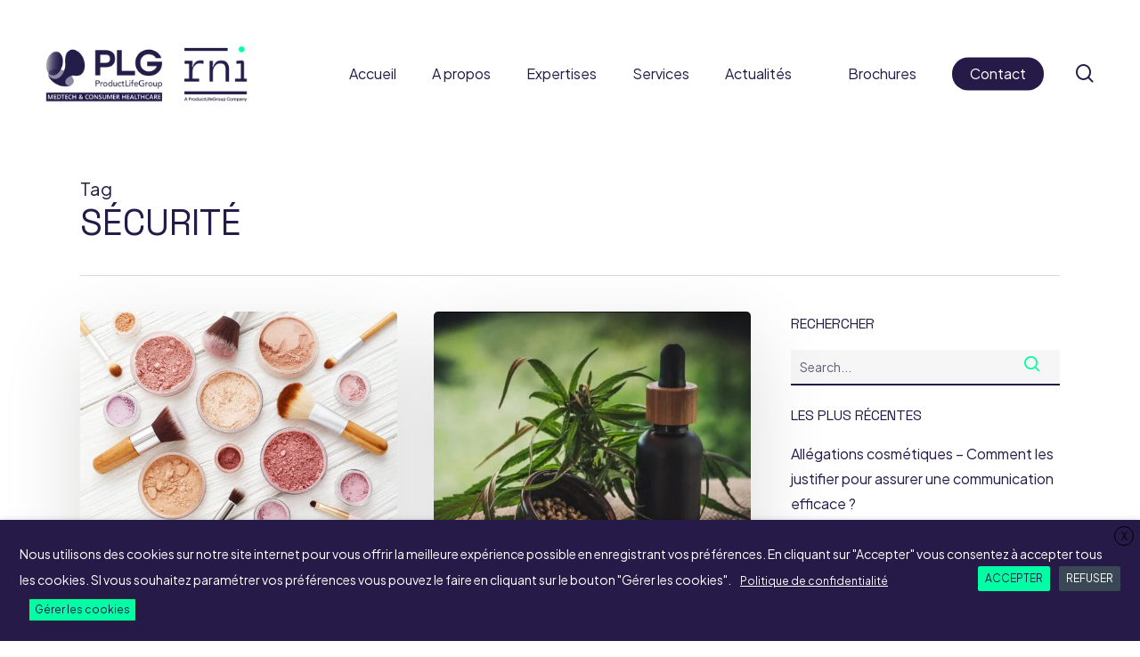

--- FILE ---
content_type: text/html; charset=UTF-8
request_url: https://www.rni-consulting.com/tag/securite/
body_size: 20731
content:
<!doctype html>
<html lang="fr-FR" class="no-js">
<head>
	<meta charset="UTF-8">
	<meta name="viewport" content="width=device-width, initial-scale=1, maximum-scale=1, user-scalable=0" /><meta name='robots' content='index, follow, max-image-preview:large, max-snippet:-1, max-video-preview:-1' />

	<!-- This site is optimized with the Yoast SEO plugin v26.6 - https://yoast.com/wordpress/plugins/seo/ -->
	<title>Archives des Sécurité - RNI Consulting</title>
	<link rel="canonical" href="https://www.rni-consulting.com/tag/securite/" />
	<meta property="og:locale" content="fr_FR" />
	<meta property="og:type" content="article" />
	<meta property="og:title" content="Archives des Sécurité - RNI Consulting" />
	<meta property="og:url" content="https://www.rni-consulting.com/tag/securite/" />
	<meta property="og:site_name" content="RNI Consulting" />
	<meta name="twitter:card" content="summary_large_image" />
	<script type="application/ld+json" class="yoast-schema-graph">{"@context":"https://schema.org","@graph":[{"@type":"CollectionPage","@id":"https://www.rni-consulting.com/tag/securite/","url":"https://www.rni-consulting.com/tag/securite/","name":"Archives des Sécurité - RNI Consulting","isPartOf":{"@id":"https://www.rni-consulting.com/#website"},"primaryImageOfPage":{"@id":"https://www.rni-consulting.com/tag/securite/#primaryimage"},"image":{"@id":"https://www.rni-consulting.com/tag/securite/#primaryimage"},"thumbnailUrl":"https://www.rni-consulting.com/wp-content/uploads/2021/04/cosmetic.jpg","breadcrumb":{"@id":"https://www.rni-consulting.com/tag/securite/#breadcrumb"},"inLanguage":"fr-FR"},{"@type":"ImageObject","inLanguage":"fr-FR","@id":"https://www.rni-consulting.com/tag/securite/#primaryimage","url":"https://www.rni-consulting.com/wp-content/uploads/2021/04/cosmetic.jpg","contentUrl":"https://www.rni-consulting.com/wp-content/uploads/2021/04/cosmetic.jpg","width":612,"height":408,"caption":"Cosmetique"},{"@type":"BreadcrumbList","@id":"https://www.rni-consulting.com/tag/securite/#breadcrumb","itemListElement":[{"@type":"ListItem","position":1,"name":"Accueil","item":"https://www.rni-consulting.com/"},{"@type":"ListItem","position":2,"name":"Sécurité"}]},{"@type":"WebSite","@id":"https://www.rni-consulting.com/#website","url":"https://www.rni-consulting.com/","name":"RNI Consulting","description":"Réglementation Nutrition International","potentialAction":[{"@type":"SearchAction","target":{"@type":"EntryPoint","urlTemplate":"https://www.rni-consulting.com/?s={search_term_string}"},"query-input":{"@type":"PropertyValueSpecification","valueRequired":true,"valueName":"search_term_string"}}],"inLanguage":"fr-FR"}]}</script>
	<!-- / Yoast SEO plugin. -->


<link rel='dns-prefetch' href='//fonts.googleapis.com' />
<link rel="alternate" type="application/rss+xml" title="RNI Consulting &raquo; Flux" href="https://www.rni-consulting.com/feed/" />
<link rel="alternate" type="application/rss+xml" title="RNI Consulting &raquo; Flux des commentaires" href="https://www.rni-consulting.com/comments/feed/" />
<link rel="alternate" type="application/rss+xml" title="RNI Consulting &raquo; Flux de l’étiquette Sécurité" href="https://www.rni-consulting.com/tag/securite/feed/" />
<link rel="preload" href="https://www.rni-consulting.com/wp-content/themes/salient/css/fonts/icomoon.woff?v=1.6" as="font" type="font/woff" crossorigin="anonymous"><style id='wp-img-auto-sizes-contain-inline-css' type='text/css'>
img:is([sizes=auto i],[sizes^="auto," i]){contain-intrinsic-size:3000px 1500px}
/*# sourceURL=wp-img-auto-sizes-contain-inline-css */
</style>
<link rel='stylesheet' id='contact-form-7-css' href='https://www.rni-consulting.com/wp-content/plugins/contact-form-7/includes/css/styles.css?ver=6.1.4' type='text/css' media='all' />
<link rel='stylesheet' id='cookie-law-info-css' href='https://www.rni-consulting.com/wp-content/plugins/webtoffee-gdpr-cookie-consent/public/css/cookie-law-info-public.css?ver=2.4.0' type='text/css' media='all' />
<link rel='stylesheet' id='cookie-law-info-gdpr-css' href='https://www.rni-consulting.com/wp-content/plugins/webtoffee-gdpr-cookie-consent/public/css/cookie-law-info-gdpr.css?ver=2.4.0' type='text/css' media='all' />
<style id='cookie-law-info-gdpr-inline-css' type='text/css'>
.cli-modal-content, .cli-tab-content { background-color: #ffffff; }.cli-privacy-content-text, .cli-modal .cli-modal-dialog, .cli-tab-container p, a.cli-privacy-readmore { color: #000000; }.cli-tab-header { background-color: #f2f2f2; }.cli-tab-header, .cli-tab-header a.cli-nav-link,span.cli-necessary-caption,.cli-switch .cli-slider:after { color: #000000; }.cli-switch .cli-slider:before { background-color: #ffffff; }.cli-switch input:checked + .cli-slider:before { background-color: #ffffff; }.cli-switch .cli-slider { background-color: #e3e1e8; }.cli-switch input:checked + .cli-slider { background-color: #28a745; }.cli-modal-close svg { fill: #000000; }.cli-tab-footer .wt-cli-privacy-accept-all-btn { background-color: #00acad; color: #ffffff}.cli-tab-footer .wt-cli-privacy-accept-btn { background-color: #00acad; color: #ffffff}.cli-tab-header a:before{ border-right: 1px solid #000000; border-bottom: 1px solid #000000; }
/*# sourceURL=cookie-law-info-gdpr-inline-css */
</style>
<link rel='stylesheet' id='wpml-menu-item-0-css' href='https://www.rni-consulting.com/wp-content/plugins/sitepress-multilingual-cms/templates/language-switchers/menu-item/style.min.css?ver=1' type='text/css' media='all' />
<link rel='stylesheet' id='salient-grid-system-css' href='https://www.rni-consulting.com/wp-content/themes/salient/css/build/grid-system.css?ver=16.2.2' type='text/css' media='all' />
<link rel='stylesheet' id='main-styles-css' href='https://www.rni-consulting.com/wp-content/themes/salient/css/build/style.css?ver=16.2.2' type='text/css' media='all' />
<style id='main-styles-inline-css' type='text/css'>
html:not(.page-trans-loaded) { background-color: #ffffff; }
/*# sourceURL=main-styles-inline-css */
</style>
<link rel='stylesheet' id='nectar-header-layout-centered-menu-css' href='https://www.rni-consulting.com/wp-content/themes/salient/css/build/header/header-layout-centered-menu.css?ver=16.2.2' type='text/css' media='all' />
<link rel='stylesheet' id='nectar-cf7-css' href='https://www.rni-consulting.com/wp-content/themes/salient/css/build/third-party/cf7.css?ver=16.2.2' type='text/css' media='all' />
<link rel='stylesheet' id='nectar_default_font_open_sans-css' href='https://fonts.googleapis.com/css?family=Open+Sans%3A300%2C400%2C600%2C700&#038;subset=latin%2Clatin-ext&#038;display=swap' type='text/css' media='all' />
<link rel='stylesheet' id='nectar-blog-masonry-core-css' href='https://www.rni-consulting.com/wp-content/themes/salient/css/build/blog/masonry-core.css?ver=16.2.2' type='text/css' media='all' />
<link rel='stylesheet' id='responsive-css' href='https://www.rni-consulting.com/wp-content/themes/salient/css/build/responsive.css?ver=16.2.2' type='text/css' media='all' />
<link rel='stylesheet' id='select2-css' href='https://www.rni-consulting.com/wp-content/themes/salient/css/build/plugins/select2.css?ver=4.0.1' type='text/css' media='all' />
<link rel='stylesheet' id='skin-material-css' href='https://www.rni-consulting.com/wp-content/themes/salient/css/build/skin-material.css?ver=16.2.2' type='text/css' media='all' />
<style id='salient-wp-menu-dynamic-fallback-inline-css' type='text/css'>
#header-outer .nectar-ext-menu-item .image-layer-outer,#header-outer .nectar-ext-menu-item .image-layer,#header-outer .nectar-ext-menu-item .color-overlay,#slide-out-widget-area .nectar-ext-menu-item .image-layer-outer,#slide-out-widget-area .nectar-ext-menu-item .color-overlay,#slide-out-widget-area .nectar-ext-menu-item .image-layer{position:absolute;top:0;left:0;width:100%;height:100%;overflow:hidden;}.nectar-ext-menu-item .inner-content{position:relative;z-index:10;width:100%;}.nectar-ext-menu-item .image-layer{background-size:cover;background-position:center;transition:opacity 0.25s ease 0.1s;}.nectar-ext-menu-item .image-layer video{object-fit:cover;width:100%;height:100%;}#header-outer nav .nectar-ext-menu-item .image-layer:not(.loaded){background-image:none!important;}#header-outer nav .nectar-ext-menu-item .image-layer{opacity:0;}#header-outer nav .nectar-ext-menu-item .image-layer.loaded{opacity:1;}.nectar-ext-menu-item span[class*="inherit-h"] + .menu-item-desc{margin-top:0.4rem;}#mobile-menu .nectar-ext-menu-item .title,#slide-out-widget-area .nectar-ext-menu-item .title,.nectar-ext-menu-item .menu-title-text,.nectar-ext-menu-item .menu-item-desc{position:relative;}.nectar-ext-menu-item .menu-item-desc{display:block;line-height:1.4em;}body #slide-out-widget-area .nectar-ext-menu-item .menu-item-desc{line-height:1.4em;}#mobile-menu .nectar-ext-menu-item .title,#slide-out-widget-area .nectar-ext-menu-item:not(.style-img-above-text) .title,.nectar-ext-menu-item:not(.style-img-above-text) .menu-title-text,.nectar-ext-menu-item:not(.style-img-above-text) .menu-item-desc,.nectar-ext-menu-item:not(.style-img-above-text) i:before,.nectar-ext-menu-item:not(.style-img-above-text) .svg-icon{color:#fff;}#mobile-menu .nectar-ext-menu-item.style-img-above-text .title{color:inherit;}.sf-menu li ul li a .nectar-ext-menu-item .menu-title-text:after{display:none;}.menu-item .widget-area-active[data-margin="default"] > div:not(:last-child){margin-bottom:20px;}.nectar-ext-menu-item__button{display:inline-block;padding-top:2em;}#header-outer nav li:not([class*="current"]) > a .nectar-ext-menu-item .inner-content.has-button .title .menu-title-text{background-image:none;}.nectar-ext-menu-item__button .nectar-cta:not([data-color="transparent"]){margin-top:.8em;margin-bottom:.8em;}.nectar-ext-menu-item .color-overlay{transition:opacity 0.5s cubic-bezier(.15,.75,.5,1);}.nectar-ext-menu-item:hover .hover-zoom-in-slow .image-layer{transform:scale(1.15);transition:transform 4s cubic-bezier(0.1,0.2,.7,1);}.nectar-ext-menu-item:hover .hover-zoom-in-slow .color-overlay{transition:opacity 1.5s cubic-bezier(.15,.75,.5,1);}.nectar-ext-menu-item .hover-zoom-in-slow .image-layer{transition:transform 0.5s cubic-bezier(.15,.75,.5,1);}.nectar-ext-menu-item .hover-zoom-in-slow .color-overlay{transition:opacity 0.5s cubic-bezier(.15,.75,.5,1);}.nectar-ext-menu-item:hover .hover-zoom-in .image-layer{transform:scale(1.12);}.nectar-ext-menu-item .hover-zoom-in .image-layer{transition:transform 0.5s cubic-bezier(.15,.75,.5,1);}.nectar-ext-menu-item{display:flex;text-align:left;}#slide-out-widget-area .nectar-ext-menu-item .title,#slide-out-widget-area .nectar-ext-menu-item .menu-item-desc,#slide-out-widget-area .nectar-ext-menu-item .menu-title-text,#mobile-menu .nectar-ext-menu-item .title,#mobile-menu .nectar-ext-menu-item .menu-item-desc,#mobile-menu .nectar-ext-menu-item .menu-title-text{color:inherit!important;}#slide-out-widget-area .nectar-ext-menu-item,#mobile-menu .nectar-ext-menu-item{display:block;}#slide-out-widget-area .nectar-ext-menu-item .inner-content,#mobile-menu .nectar-ext-menu-item .inner-content{width:100%;}#slide-out-widget-area.fullscreen-alt .nectar-ext-menu-item,#slide-out-widget-area.fullscreen .nectar-ext-menu-item{text-align:center;}#header-outer .nectar-ext-menu-item.style-img-above-text .image-layer-outer,#slide-out-widget-area .nectar-ext-menu-item.style-img-above-text .image-layer-outer{position:relative;}#header-outer .nectar-ext-menu-item.style-img-above-text,#slide-out-widget-area .nectar-ext-menu-item.style-img-above-text{flex-direction:column;}
/*# sourceURL=salient-wp-menu-dynamic-fallback-inline-css */
</style>
<link rel='stylesheet' id='js_composer_front-css' href='https://www.rni-consulting.com/wp-content/plugins/js_composer_salient/assets/css/js_composer.min.css?ver=7.6' type='text/css' media='all' />
<link rel='stylesheet' id='dynamic-css-css' href='https://www.rni-consulting.com/wp-content/themes/salient/css/salient-dynamic-styles.css?ver=87654' type='text/css' media='all' />
<style id='dynamic-css-inline-css' type='text/css'>
body[data-bg-header="true"].category .container-wrap,body[data-bg-header="true"].author .container-wrap,body[data-bg-header="true"].date .container-wrap,body[data-bg-header="true"].blog .container-wrap{padding-top:var(--container-padding)!important}.archive.author .row .col.section-title span,.archive.category .row .col.section-title span,.archive.tag .row .col.section-title span,.archive.date .row .col.section-title span{padding-left:0}body.author #page-header-wrap #page-header-bg,body.category #page-header-wrap #page-header-bg,body.tag #page-header-wrap #page-header-bg,body.date #page-header-wrap #page-header-bg{height:auto;padding-top:8%;padding-bottom:8%;}.archive #page-header-wrap{height:auto;}.archive.category .row .col.section-title p,.archive.tag .row .col.section-title p{margin-top:10px;}body[data-bg-header="true"].archive .container-wrap.meta_overlaid_blog,body[data-bg-header="true"].category .container-wrap.meta_overlaid_blog,body[data-bg-header="true"].author .container-wrap.meta_overlaid_blog,body[data-bg-header="true"].date .container-wrap.meta_overlaid_blog{padding-top:0!important;}#page-header-bg[data-alignment="center"] .span_6 p{margin:0 auto;}body.archive #page-header-bg:not(.fullscreen-header) .span_6{position:relative;-webkit-transform:none;transform:none;top:0;}.blog-archive-header .nectar-author-gravatar img{width:125px;border-radius:100px;}.blog-archive-header .container .span_12 p{font-size:min(max(calc(1.3vw),16px),20px);line-height:1.5;margin-top:.5em;}body .page-header-no-bg.color-bg{padding:5% 0;}@media only screen and (max-width:999px){body .page-header-no-bg.color-bg{padding:7% 0;}}@media only screen and (max-width:690px){body .page-header-no-bg.color-bg{padding:9% 0;}.blog-archive-header .nectar-author-gravatar img{width:75px;}}.blog-archive-header.color-bg .col.section-title{border-bottom:0;padding:0;}.blog-archive-header.color-bg *{color:inherit!important;}.nectar-archive-tax-count{position:relative;padding:.5em;transform:translateX(0.25em) translateY(-0.75em);font-size:clamp(14px,0.3em,20px);display:inline-block;vertical-align:super;}.nectar-archive-tax-count:before{content:"";display:block;padding-bottom:100%;width:100%;position:absolute;top:50%;left:50%;transform:translate(-50%,-50%);border-radius:100px;background-color:currentColor;opacity:0.1;}#header-space{background-color:#ffffff}@media only screen and (min-width:1000px){body #ajax-content-wrap.no-scroll{min-height:calc(100vh - 165px);height:calc(100vh - 165px)!important;}}@media only screen and (min-width:1000px){#page-header-wrap.fullscreen-header,#page-header-wrap.fullscreen-header #page-header-bg,html:not(.nectar-box-roll-loaded) .nectar-box-roll > #page-header-bg.fullscreen-header,.nectar_fullscreen_zoom_recent_projects,#nectar_fullscreen_rows:not(.afterLoaded) > div{height:calc(100vh - 164px);}.wpb_row.vc_row-o-full-height.top-level,.wpb_row.vc_row-o-full-height.top-level > .col.span_12{min-height:calc(100vh - 164px);}html:not(.nectar-box-roll-loaded) .nectar-box-roll > #page-header-bg.fullscreen-header{top:165px;}.nectar-slider-wrap[data-fullscreen="true"]:not(.loaded),.nectar-slider-wrap[data-fullscreen="true"]:not(.loaded) .swiper-container{height:calc(100vh - 163px)!important;}.admin-bar .nectar-slider-wrap[data-fullscreen="true"]:not(.loaded),.admin-bar .nectar-slider-wrap[data-fullscreen="true"]:not(.loaded) .swiper-container{height:calc(100vh - 163px - 32px)!important;}}.admin-bar[class*="page-template-template-no-header"] .wpb_row.vc_row-o-full-height.top-level,.admin-bar[class*="page-template-template-no-header"] .wpb_row.vc_row-o-full-height.top-level > .col.span_12{min-height:calc(100vh - 32px);}body[class*="page-template-template-no-header"] .wpb_row.vc_row-o-full-height.top-level,body[class*="page-template-template-no-header"] .wpb_row.vc_row-o-full-height.top-level > .col.span_12{min-height:100vh;}@media only screen and (max-width:999px){.using-mobile-browser #nectar_fullscreen_rows:not(.afterLoaded):not([data-mobile-disable="on"]) > div{height:calc(100vh - 151px);}.using-mobile-browser .wpb_row.vc_row-o-full-height.top-level,.using-mobile-browser .wpb_row.vc_row-o-full-height.top-level > .col.span_12,[data-permanent-transparent="1"].using-mobile-browser .wpb_row.vc_row-o-full-height.top-level,[data-permanent-transparent="1"].using-mobile-browser .wpb_row.vc_row-o-full-height.top-level > .col.span_12{min-height:calc(100vh - 151px);}html:not(.nectar-box-roll-loaded) .nectar-box-roll > #page-header-bg.fullscreen-header,.nectar_fullscreen_zoom_recent_projects,.nectar-slider-wrap[data-fullscreen="true"]:not(.loaded),.nectar-slider-wrap[data-fullscreen="true"]:not(.loaded) .swiper-container,#nectar_fullscreen_rows:not(.afterLoaded):not([data-mobile-disable="on"]) > div{height:calc(100vh - 98px);}.wpb_row.vc_row-o-full-height.top-level,.wpb_row.vc_row-o-full-height.top-level > .col.span_12{min-height:calc(100vh - 98px);}body[data-transparent-header="false"] #ajax-content-wrap.no-scroll{min-height:calc(100vh - 98px);height:calc(100vh - 98px);}}body .container-wrap .vc_row-fluid[data-column-margin="50px"] > .span_12,body .container-wrap .vc_row-fluid[data-column-margin="50px"] .full-page-inner > .container > .span_12,body .container-wrap .vc_row-fluid[data-column-margin="50px"] .full-page-inner > .span_12{margin-left:-25px;margin-right:-25px;}body .container-wrap .vc_row-fluid[data-column-margin="50px"] .wpb_column:not(.child_column),body .container-wrap .inner_row[data-column-margin="50px"] .child_column{padding-left:25px;padding-right:25px;}.container-wrap .vc_row-fluid[data-column-margin="50px"].full-width-content > .span_12,.container-wrap .vc_row-fluid[data-column-margin="50px"].full-width-content .full-page-inner > .span_12{margin-left:0;margin-right:0;padding-left:25px;padding-right:25px;}.single-portfolio #full_width_portfolio .vc_row-fluid[data-column-margin="50px"].full-width-content > .span_12{padding-right:25px;}@media only screen and (max-width:999px) and (min-width:691px){.vc_row-fluid[data-column-margin="50px"] > .span_12 > .one-fourths:not([class*="vc_col-xs-"]),.vc_row-fluid .vc_row-fluid.inner_row[data-column-margin="50px"] > .span_12 > .one-fourths:not([class*="vc_col-xs-"]){margin-bottom:50px;}}body .container-wrap .vc_row-fluid[data-column-margin="70px"] > .span_12,body .container-wrap .vc_row-fluid[data-column-margin="70px"] .full-page-inner > .container > .span_12,body .container-wrap .vc_row-fluid[data-column-margin="70px"] .full-page-inner > .span_12{margin-left:-35px;margin-right:-35px;}body .container-wrap .vc_row-fluid[data-column-margin="70px"] .wpb_column:not(.child_column),body .container-wrap .inner_row[data-column-margin="70px"] .child_column{padding-left:35px;padding-right:35px;}.container-wrap .vc_row-fluid[data-column-margin="70px"].full-width-content > .span_12,.container-wrap .vc_row-fluid[data-column-margin="70px"].full-width-content .full-page-inner > .span_12{margin-left:0;margin-right:0;padding-left:35px;padding-right:35px;}.single-portfolio #full_width_portfolio .vc_row-fluid[data-column-margin="70px"].full-width-content > .span_12{padding-right:35px;}@media only screen and (max-width:999px) and (min-width:691px){.vc_row-fluid[data-column-margin="70px"] > .span_12 > .one-fourths:not([class*="vc_col-xs-"]),.vc_row-fluid .vc_row-fluid.inner_row[data-column-margin="70px"] > .span_12 > .one-fourths:not([class*="vc_col-xs-"]){margin-bottom:70px;}}body #ajax-content-wrap .col[data-padding-pos="right"] > .vc_column-inner,#ajax-content-wrap .col[data-padding-pos="right"] > .n-sticky > .vc_column-inner{padding-left:0;padding-top:0;padding-bottom:0}.nectar_icon_wrap[data-style="border-animation"] .nectar_icon:not(.no-grad):hover i{color:#fff!important;}.span_12.light .nectar_icon_wrap[data-style="border-animation"] .nectar_icon{border-color:rgba(255,255,255,0.15)}.nectar_icon_wrap[data-style="border-animation"] .nectar_icon{line-height:0;border:2px solid rgba(0,0,0,0.065);text-align:center;border-radius:150px;position:relative;transition:background-color .45s cubic-bezier(0.25,1,0.33,1),border-color .45s cubic-bezier(0.25,1,0.33,1)}.nectar_icon_wrap[data-style*="border"] .nectar_icon i{display:inline-block;vertical-align:middle;max-width:none;top:0;}.nectar_icon_wrap[data-style="border-animation"] .nectar_icon i{transition:color .45s cubic-bezier(0.25,1,0.33,1)}.nectar_icon_wrap[data-style="border-animation"][data-color*="extra-color-gradient"]:hover .nectar_icon{border-color:transparent}.nectar_icon_wrap[data-style="border-animation"][data-color*="extra-color-gradient"]:hover:before,.nectar_icon_wrap[data-style="border-animation"][data-color*="extra-color-gradient"]:hover .nectar_icon:before{opacity:1}.nectar_icon_wrap[data-style="border-animation"][data-color*="extra-color-gradient"]:before,.nectar_icon_wrap[data-style="border-animation"][data-color*="extra-color-gradient"] .nectar_icon:before{position:absolute;z-index:-1;content:" ";display:block;top:0;left:0;width:100%;height:100%;opacity:0;border-radius:100px;transition:opacity .45s cubic-bezier(0.25,1,0.33,1)}.nectar_icon_wrap[data-style="border-animation"][data-color*="extra-color-gradient"] .nectar_icon:before{opacity:1}.nectar_icon_wrap[data-style="border-animation"][data-color*="extra-color-gradient"] .nectar_icon:before{background-color:#f6f6f6}.nectar_icon_wrap[data-style="border-animation"][data-color="accent-color"]:not([data-draw="true"]) .nectar_icon:hover{background-color:#00ffa5;}.nectar_icon_wrap[data-style="border-animation"][data-color="accent-color"]:not([data-draw="true"]) .nectar_icon,.nectar_icon_wrap[data-style="border-animation"][data-color="accent-color"][data-draw="true"]:hover .nectar_icon{border-color:#00ffa5;}.nectar_icon_wrap[data-style=border-animation]:not([data-color*="extra-color-gradient"]) .nectar_icon:not(.no-grad):hover svg path{fill:#fff;}.nectar_icon_wrap[data-padding="5px"] .nectar_icon{padding:5px;}.nectar_icon_wrap[data-border-thickness="2px"] .nectar_icon{border-width:2px;}.img-with-aniamtion-wrap.custom-width-35pct .inner{max-width:35%;}.nectar-cta.hover_color_00ffa5 .link_wrap:hover{background-color:#00ffa5!important;}@media only screen and (max-width:999px){.nectar-cta.display_tablet_inherit{display:inherit;}}@media only screen and (max-width:690px){.nectar-cta.display_phone_inherit{display:inherit;}}.screen-reader-text,.nectar-skip-to-content:not(:focus){border:0;clip:rect(1px,1px,1px,1px);clip-path:inset(50%);height:1px;margin:-1px;overflow:hidden;padding:0;position:absolute!important;width:1px;word-wrap:normal!important;}.row .col img:not([srcset]){width:auto;}.row .col img.img-with-animation.nectar-lazy:not([srcset]){width:100%;}
/*# sourceURL=dynamic-css-inline-css */
</style>
<link rel='stylesheet' id='salient-child-style-css' href='https://www.rni-consulting.com/wp-content/themes/salient-child/style.css?ver=16.2.2' type='text/css' media='all' />
<link rel='stylesheet' id='redux-google-fonts-salient_redux-css' href='https://fonts.googleapis.com/css?family=Plus+Jakarta+Sans%7CSpace+Grotesk%3A400&#038;display=swap&#038;ver=6.9' type='text/css' media='all' />
<script type="text/javascript" src="https://www.rni-consulting.com/wp-includes/js/jquery/jquery.min.js?ver=3.7.1" id="jquery-core-js"></script>
<script type="text/javascript" src="https://www.rni-consulting.com/wp-includes/js/jquery/jquery-migrate.min.js?ver=3.4.1" id="jquery-migrate-js"></script>
<script type="text/javascript" id="cookie-law-info-js-extra">
/* <![CDATA[ */
var Cli_Data = {"nn_cookie_ids":[],"non_necessary_cookies":[],"cookielist":{"necessaires":{"id":385,"status":true,"priority":6,"title":"N\u00e9cessaires","strict":true,"default_state":true,"ccpa_optout":false,"loadonstart":false},"fonctionnel":{"id":386,"status":true,"priority":5,"title":"Fonctionnel","strict":false,"default_state":false,"ccpa_optout":false,"loadonstart":false},"performance-fr":{"id":387,"status":true,"priority":4,"title":"Performance","strict":false,"default_state":false,"ccpa_optout":false,"loadonstart":false},"analytics-fr":{"id":388,"status":true,"priority":3,"title":"Analytics","strict":false,"default_state":false,"ccpa_optout":false,"loadonstart":false},"publicite":{"id":383,"status":true,"priority":2,"title":"Publicit\u00e9","strict":false,"default_state":false,"ccpa_optout":false,"loadonstart":false},"autres":{"id":384,"status":true,"priority":1,"title":"Autres","strict":false,"default_state":false,"ccpa_optout":false,"loadonstart":false}},"ajax_url":"https://www.rni-consulting.com/wp-admin/admin-ajax.php","current_lang":"fr","security":"e657dd74ec","eu_countries":["GB"],"geoIP":"disabled","use_custom_geolocation_api":"","custom_geolocation_api":"https://geoip.cookieyes.com/geoip/checker/result.php","consentVersion":"2","strictlyEnabled":["necessary","obligatoire","necessaires"],"cookieDomain":"","privacy_length":"250","ccpaEnabled":"","ccpaRegionBased":"","ccpaBarEnabled":"","ccpaType":"gdpr","triggerDomRefresh":"","secure_cookies":""};
var log_object = {"ajax_url":"https://www.rni-consulting.com/wp-admin/admin-ajax.php"};
//# sourceURL=cookie-law-info-js-extra
/* ]]> */
</script>
<script type="text/javascript" src="https://www.rni-consulting.com/wp-content/plugins/webtoffee-gdpr-cookie-consent/public/js/cookie-law-info-public.js?ver=2.4.0" id="cookie-law-info-js"></script>
<script></script><link rel="https://api.w.org/" href="https://www.rni-consulting.com/wp-json/" /><link rel="alternate" title="JSON" type="application/json" href="https://www.rni-consulting.com/wp-json/wp/v2/tags/317" /><link rel="EditURI" type="application/rsd+xml" title="RSD" href="https://www.rni-consulting.com/xmlrpc.php?rsd" />
<meta name="generator" content="WordPress 6.9" />
<meta name="generator" content="WPML ver:4.8.6 stt:1,4;" />
<script type="text/javascript"> var root = document.getElementsByTagName( "html" )[0]; root.setAttribute( "class", "js" ); </script><!-- Global site tag (gtag.js) - Google Analytics -->
<script async src="https://www.googletagmanager.com/gtag/js?id=UA-131287616-1"></script>
<script>
  window.dataLayer = window.dataLayer || [];
  function gtag(){dataLayer.push(arguments);}
  gtag('js', new Date());

  gtag('config', 'UA-131287616-1');



</script><meta name="generator" content="Powered by WPBakery Page Builder - drag and drop page builder for WordPress."/>
<link rel="icon" href="https://www.rni-consulting.com/wp-content/uploads/2020/09/fav-2-100x100.png" sizes="32x32" />
<link rel="icon" href="https://www.rni-consulting.com/wp-content/uploads/2020/09/fav-2.png" sizes="192x192" />
<link rel="apple-touch-icon" href="https://www.rni-consulting.com/wp-content/uploads/2020/09/fav-2.png" />
<meta name="msapplication-TileImage" content="https://www.rni-consulting.com/wp-content/uploads/2020/09/fav-2.png" />
<noscript><style> .wpb_animate_when_almost_visible { opacity: 1; }</style></noscript><style id='global-styles-inline-css' type='text/css'>
:root{--wp--preset--aspect-ratio--square: 1;--wp--preset--aspect-ratio--4-3: 4/3;--wp--preset--aspect-ratio--3-4: 3/4;--wp--preset--aspect-ratio--3-2: 3/2;--wp--preset--aspect-ratio--2-3: 2/3;--wp--preset--aspect-ratio--16-9: 16/9;--wp--preset--aspect-ratio--9-16: 9/16;--wp--preset--color--black: #000000;--wp--preset--color--cyan-bluish-gray: #abb8c3;--wp--preset--color--white: #ffffff;--wp--preset--color--pale-pink: #f78da7;--wp--preset--color--vivid-red: #cf2e2e;--wp--preset--color--luminous-vivid-orange: #ff6900;--wp--preset--color--luminous-vivid-amber: #fcb900;--wp--preset--color--light-green-cyan: #7bdcb5;--wp--preset--color--vivid-green-cyan: #00d084;--wp--preset--color--pale-cyan-blue: #8ed1fc;--wp--preset--color--vivid-cyan-blue: #0693e3;--wp--preset--color--vivid-purple: #9b51e0;--wp--preset--gradient--vivid-cyan-blue-to-vivid-purple: linear-gradient(135deg,rgb(6,147,227) 0%,rgb(155,81,224) 100%);--wp--preset--gradient--light-green-cyan-to-vivid-green-cyan: linear-gradient(135deg,rgb(122,220,180) 0%,rgb(0,208,130) 100%);--wp--preset--gradient--luminous-vivid-amber-to-luminous-vivid-orange: linear-gradient(135deg,rgb(252,185,0) 0%,rgb(255,105,0) 100%);--wp--preset--gradient--luminous-vivid-orange-to-vivid-red: linear-gradient(135deg,rgb(255,105,0) 0%,rgb(207,46,46) 100%);--wp--preset--gradient--very-light-gray-to-cyan-bluish-gray: linear-gradient(135deg,rgb(238,238,238) 0%,rgb(169,184,195) 100%);--wp--preset--gradient--cool-to-warm-spectrum: linear-gradient(135deg,rgb(74,234,220) 0%,rgb(151,120,209) 20%,rgb(207,42,186) 40%,rgb(238,44,130) 60%,rgb(251,105,98) 80%,rgb(254,248,76) 100%);--wp--preset--gradient--blush-light-purple: linear-gradient(135deg,rgb(255,206,236) 0%,rgb(152,150,240) 100%);--wp--preset--gradient--blush-bordeaux: linear-gradient(135deg,rgb(254,205,165) 0%,rgb(254,45,45) 50%,rgb(107,0,62) 100%);--wp--preset--gradient--luminous-dusk: linear-gradient(135deg,rgb(255,203,112) 0%,rgb(199,81,192) 50%,rgb(65,88,208) 100%);--wp--preset--gradient--pale-ocean: linear-gradient(135deg,rgb(255,245,203) 0%,rgb(182,227,212) 50%,rgb(51,167,181) 100%);--wp--preset--gradient--electric-grass: linear-gradient(135deg,rgb(202,248,128) 0%,rgb(113,206,126) 100%);--wp--preset--gradient--midnight: linear-gradient(135deg,rgb(2,3,129) 0%,rgb(40,116,252) 100%);--wp--preset--font-size--small: 13px;--wp--preset--font-size--medium: 20px;--wp--preset--font-size--large: 36px;--wp--preset--font-size--x-large: 42px;--wp--preset--spacing--20: 0.44rem;--wp--preset--spacing--30: 0.67rem;--wp--preset--spacing--40: 1rem;--wp--preset--spacing--50: 1.5rem;--wp--preset--spacing--60: 2.25rem;--wp--preset--spacing--70: 3.38rem;--wp--preset--spacing--80: 5.06rem;--wp--preset--shadow--natural: 6px 6px 9px rgba(0, 0, 0, 0.2);--wp--preset--shadow--deep: 12px 12px 50px rgba(0, 0, 0, 0.4);--wp--preset--shadow--sharp: 6px 6px 0px rgba(0, 0, 0, 0.2);--wp--preset--shadow--outlined: 6px 6px 0px -3px rgb(255, 255, 255), 6px 6px rgb(0, 0, 0);--wp--preset--shadow--crisp: 6px 6px 0px rgb(0, 0, 0);}:root { --wp--style--global--content-size: 1300px;--wp--style--global--wide-size: 1300px; }:where(body) { margin: 0; }.wp-site-blocks > .alignleft { float: left; margin-right: 2em; }.wp-site-blocks > .alignright { float: right; margin-left: 2em; }.wp-site-blocks > .aligncenter { justify-content: center; margin-left: auto; margin-right: auto; }:where(.is-layout-flex){gap: 0.5em;}:where(.is-layout-grid){gap: 0.5em;}.is-layout-flow > .alignleft{float: left;margin-inline-start: 0;margin-inline-end: 2em;}.is-layout-flow > .alignright{float: right;margin-inline-start: 2em;margin-inline-end: 0;}.is-layout-flow > .aligncenter{margin-left: auto !important;margin-right: auto !important;}.is-layout-constrained > .alignleft{float: left;margin-inline-start: 0;margin-inline-end: 2em;}.is-layout-constrained > .alignright{float: right;margin-inline-start: 2em;margin-inline-end: 0;}.is-layout-constrained > .aligncenter{margin-left: auto !important;margin-right: auto !important;}.is-layout-constrained > :where(:not(.alignleft):not(.alignright):not(.alignfull)){max-width: var(--wp--style--global--content-size);margin-left: auto !important;margin-right: auto !important;}.is-layout-constrained > .alignwide{max-width: var(--wp--style--global--wide-size);}body .is-layout-flex{display: flex;}.is-layout-flex{flex-wrap: wrap;align-items: center;}.is-layout-flex > :is(*, div){margin: 0;}body .is-layout-grid{display: grid;}.is-layout-grid > :is(*, div){margin: 0;}body{padding-top: 0px;padding-right: 0px;padding-bottom: 0px;padding-left: 0px;}:root :where(.wp-element-button, .wp-block-button__link){background-color: #32373c;border-width: 0;color: #fff;font-family: inherit;font-size: inherit;font-style: inherit;font-weight: inherit;letter-spacing: inherit;line-height: inherit;padding-top: calc(0.667em + 2px);padding-right: calc(1.333em + 2px);padding-bottom: calc(0.667em + 2px);padding-left: calc(1.333em + 2px);text-decoration: none;text-transform: inherit;}.has-black-color{color: var(--wp--preset--color--black) !important;}.has-cyan-bluish-gray-color{color: var(--wp--preset--color--cyan-bluish-gray) !important;}.has-white-color{color: var(--wp--preset--color--white) !important;}.has-pale-pink-color{color: var(--wp--preset--color--pale-pink) !important;}.has-vivid-red-color{color: var(--wp--preset--color--vivid-red) !important;}.has-luminous-vivid-orange-color{color: var(--wp--preset--color--luminous-vivid-orange) !important;}.has-luminous-vivid-amber-color{color: var(--wp--preset--color--luminous-vivid-amber) !important;}.has-light-green-cyan-color{color: var(--wp--preset--color--light-green-cyan) !important;}.has-vivid-green-cyan-color{color: var(--wp--preset--color--vivid-green-cyan) !important;}.has-pale-cyan-blue-color{color: var(--wp--preset--color--pale-cyan-blue) !important;}.has-vivid-cyan-blue-color{color: var(--wp--preset--color--vivid-cyan-blue) !important;}.has-vivid-purple-color{color: var(--wp--preset--color--vivid-purple) !important;}.has-black-background-color{background-color: var(--wp--preset--color--black) !important;}.has-cyan-bluish-gray-background-color{background-color: var(--wp--preset--color--cyan-bluish-gray) !important;}.has-white-background-color{background-color: var(--wp--preset--color--white) !important;}.has-pale-pink-background-color{background-color: var(--wp--preset--color--pale-pink) !important;}.has-vivid-red-background-color{background-color: var(--wp--preset--color--vivid-red) !important;}.has-luminous-vivid-orange-background-color{background-color: var(--wp--preset--color--luminous-vivid-orange) !important;}.has-luminous-vivid-amber-background-color{background-color: var(--wp--preset--color--luminous-vivid-amber) !important;}.has-light-green-cyan-background-color{background-color: var(--wp--preset--color--light-green-cyan) !important;}.has-vivid-green-cyan-background-color{background-color: var(--wp--preset--color--vivid-green-cyan) !important;}.has-pale-cyan-blue-background-color{background-color: var(--wp--preset--color--pale-cyan-blue) !important;}.has-vivid-cyan-blue-background-color{background-color: var(--wp--preset--color--vivid-cyan-blue) !important;}.has-vivid-purple-background-color{background-color: var(--wp--preset--color--vivid-purple) !important;}.has-black-border-color{border-color: var(--wp--preset--color--black) !important;}.has-cyan-bluish-gray-border-color{border-color: var(--wp--preset--color--cyan-bluish-gray) !important;}.has-white-border-color{border-color: var(--wp--preset--color--white) !important;}.has-pale-pink-border-color{border-color: var(--wp--preset--color--pale-pink) !important;}.has-vivid-red-border-color{border-color: var(--wp--preset--color--vivid-red) !important;}.has-luminous-vivid-orange-border-color{border-color: var(--wp--preset--color--luminous-vivid-orange) !important;}.has-luminous-vivid-amber-border-color{border-color: var(--wp--preset--color--luminous-vivid-amber) !important;}.has-light-green-cyan-border-color{border-color: var(--wp--preset--color--light-green-cyan) !important;}.has-vivid-green-cyan-border-color{border-color: var(--wp--preset--color--vivid-green-cyan) !important;}.has-pale-cyan-blue-border-color{border-color: var(--wp--preset--color--pale-cyan-blue) !important;}.has-vivid-cyan-blue-border-color{border-color: var(--wp--preset--color--vivid-cyan-blue) !important;}.has-vivid-purple-border-color{border-color: var(--wp--preset--color--vivid-purple) !important;}.has-vivid-cyan-blue-to-vivid-purple-gradient-background{background: var(--wp--preset--gradient--vivid-cyan-blue-to-vivid-purple) !important;}.has-light-green-cyan-to-vivid-green-cyan-gradient-background{background: var(--wp--preset--gradient--light-green-cyan-to-vivid-green-cyan) !important;}.has-luminous-vivid-amber-to-luminous-vivid-orange-gradient-background{background: var(--wp--preset--gradient--luminous-vivid-amber-to-luminous-vivid-orange) !important;}.has-luminous-vivid-orange-to-vivid-red-gradient-background{background: var(--wp--preset--gradient--luminous-vivid-orange-to-vivid-red) !important;}.has-very-light-gray-to-cyan-bluish-gray-gradient-background{background: var(--wp--preset--gradient--very-light-gray-to-cyan-bluish-gray) !important;}.has-cool-to-warm-spectrum-gradient-background{background: var(--wp--preset--gradient--cool-to-warm-spectrum) !important;}.has-blush-light-purple-gradient-background{background: var(--wp--preset--gradient--blush-light-purple) !important;}.has-blush-bordeaux-gradient-background{background: var(--wp--preset--gradient--blush-bordeaux) !important;}.has-luminous-dusk-gradient-background{background: var(--wp--preset--gradient--luminous-dusk) !important;}.has-pale-ocean-gradient-background{background: var(--wp--preset--gradient--pale-ocean) !important;}.has-electric-grass-gradient-background{background: var(--wp--preset--gradient--electric-grass) !important;}.has-midnight-gradient-background{background: var(--wp--preset--gradient--midnight) !important;}.has-small-font-size{font-size: var(--wp--preset--font-size--small) !important;}.has-medium-font-size{font-size: var(--wp--preset--font-size--medium) !important;}.has-large-font-size{font-size: var(--wp--preset--font-size--large) !important;}.has-x-large-font-size{font-size: var(--wp--preset--font-size--x-large) !important;}
/*# sourceURL=global-styles-inline-css */
</style>
<link rel='stylesheet' id='font-awesome-css' href='https://www.rni-consulting.com/wp-content/themes/salient/css/font-awesome.min.css?ver=4.7.1' type='text/css' media='all' />
<link rel='stylesheet' id='vc_animate-css-css' href='https://www.rni-consulting.com/wp-content/plugins/js_composer_salient/assets/lib/bower/animate-css/animate.min.css?ver=7.6' type='text/css' media='all' />
<link data-pagespeed-no-defer data-nowprocket data-wpacu-skip data-no-optimize data-noptimize rel='stylesheet' id='main-styles-non-critical-css' href='https://www.rni-consulting.com/wp-content/themes/salient/css/build/style-non-critical.css?ver=16.2.2' type='text/css' media='all' />
<link data-pagespeed-no-defer data-nowprocket data-wpacu-skip data-no-optimize data-noptimize rel='stylesheet' id='fancyBox-css' href='https://www.rni-consulting.com/wp-content/themes/salient/css/build/plugins/jquery.fancybox.css?ver=3.3.1' type='text/css' media='all' />
<link data-pagespeed-no-defer data-nowprocket data-wpacu-skip data-no-optimize data-noptimize rel='stylesheet' id='nectar-ocm-core-css' href='https://www.rni-consulting.com/wp-content/themes/salient/css/build/off-canvas/core.css?ver=16.2.2' type='text/css' media='all' />
<link data-pagespeed-no-defer data-nowprocket data-wpacu-skip data-no-optimize data-noptimize rel='stylesheet' id='nectar-ocm-slide-out-right-material-css' href='https://www.rni-consulting.com/wp-content/themes/salient/css/build/off-canvas/slide-out-right-material.css?ver=16.2.2' type='text/css' media='all' />
<link data-pagespeed-no-defer data-nowprocket data-wpacu-skip data-no-optimize data-noptimize rel='stylesheet' id='nectar-ocm-slide-out-right-hover-css' href='https://www.rni-consulting.com/wp-content/themes/salient/css/build/off-canvas/slide-out-right-hover.css?ver=16.2.2' type='text/css' media='all' />
<link rel='stylesheet' id='cookie-law-info-table-css' href='https://www.rni-consulting.com/wp-content/plugins/webtoffee-gdpr-cookie-consent/public/css/cookie-law-info-table.css?ver=2.4.0' type='text/css' media='all' />
</head><body class="archive tag tag-securite tag-317 wp-theme-salient wp-child-theme-salient-child material wpb-js-composer js-comp-ver-7.6 vc_responsive" data-footer-reveal="false" data-footer-reveal-shadow="none" data-header-format="centered-menu" data-body-border="off" data-boxed-style="" data-header-breakpoint="1000" data-dropdown-style="minimal" data-cae="easeOutCubic" data-cad="750" data-megamenu-width="full-width" data-aie="none" data-ls="fancybox" data-apte="horizontal_swipe_basic" data-hhun="1" data-fancy-form-rcs="1" data-form-style="minimal" data-form-submit="regular" data-is="minimal" data-button-style="rounded" data-user-account-button="false" data-flex-cols="true" data-col-gap="70px" data-header-inherit-rc="false" data-header-search="true" data-animated-anchors="true" data-ajax-transitions="true" data-full-width-header="true" data-slide-out-widget-area="true" data-slide-out-widget-area-style="slide-out-from-right" data-user-set-ocm="off" data-loading-animation="none" data-bg-header="false" data-responsive="1" data-ext-responsive="true" data-ext-padding="90" data-header-resize="0" data-header-color="custom" data-cart="false" data-remove-m-parallax="1" data-remove-m-video-bgs="1" data-m-animate="1" data-force-header-trans-color="light" data-smooth-scrolling="0" data-permanent-transparent="false" >
	
	<script type="text/javascript">
	 (function(window, document) {

		 if(navigator.userAgent.match(/(Android|iPod|iPhone|iPad|BlackBerry|IEMobile|Opera Mini)/)) {
			 document.body.className += " using-mobile-browser mobile ";
		 }
		 if(navigator.userAgent.match(/Mac/) && navigator.maxTouchPoints && navigator.maxTouchPoints > 2) {
			document.body.className += " using-ios-device ";
		}

		 if( !("ontouchstart" in window) ) {

			 var body = document.querySelector("body");
			 var winW = window.innerWidth;
			 var bodyW = body.clientWidth;

			 if (winW > bodyW + 4) {
				 body.setAttribute("style", "--scroll-bar-w: " + (winW - bodyW - 4) + "px");
			 } else {
				 body.setAttribute("style", "--scroll-bar-w: 0px");
			 }
		 }

	 })(window, document);
   </script><script type="text/plain" data-cli-class="cli-blocker-script" data-cli-label="Widget Linkedin / Analytics"  data-cli-script-type="publicite" data-cli-block="true" data-cli-block-if-ccpa-optout="false" data-cli-element-position="body"> _linkedin_partner_id = "4414169"; window._linkedin_data_partner_ids = window._linkedin_data_partner_ids || []; window._linkedin_data_partner_ids.push(_linkedin_partner_id); </script><script type="text/plain" data-cli-class="cli-blocker-script" data-cli-label="Widget Linkedin / Analytics"  data-cli-script-type="publicite" data-cli-block="true" data-cli-block-if-ccpa-optout="false" data-cli-element-position="body"> (function(l) { if (!l){window.lintrk = function(a,b){window.lintrk.q.push([a,b])}; window.lintrk.q=[]} var s = document.getElementsByTagName("script")[0]; var b = document.createElement("script"); b.type = "text/javascript";b.async = true; b.src = "https://snap.licdn.com/li.lms-analytics/insight.min.js"; s.parentNode.insertBefore(b, s);})(window.lintrk); </script> <noscript> <img height="1" width="1" style="display:none;" alt="" src="https://px.ads.linkedin.com/collect/?pid=4414169&fmt=gif" /> </noscript><a href="#ajax-content-wrap" class="nectar-skip-to-content">Skip to main content</a><div class="ocm-effect-wrap"><div class="ocm-effect-wrap-inner"><div id="ajax-loading-screen" data-disable-mobile="1" data-disable-fade-on-click="0" data-effect="horizontal_swipe_basic" data-method="standard"><div class="reveal-1"></div><div class="reveal-2"></div></div>	
	<div id="header-space"  data-header-mobile-fixed='1'></div> 
	
		<div id="header-outer" data-has-menu="true" data-has-buttons="yes" data-header-button_style="default" data-using-pr-menu="true" data-mobile-fixed="1" data-ptnm="false" data-lhe="animated_underline" data-user-set-bg="#ffffff" data-format="centered-menu" data-permanent-transparent="false" data-megamenu-rt="0" data-remove-fixed="0" data-header-resize="0" data-cart="false" data-transparency-option="" data-box-shadow="none" data-shrink-num="35" data-using-secondary="0" data-using-logo="1" data-logo-height="65" data-m-logo-height="75" data-padding="50" data-full-width="true" data-condense="false" >
		
<div id="search-outer" class="nectar">
	<div id="search">
		<div class="container">
			 <div id="search-box">
				 <div class="inner-wrap">
					 <div class="col span_12">
						  <form role="search" action="https://www.rni-consulting.com/" method="GET">
														 <input type="text" name="s"  value="" aria-label="Search" placeholder="Rechercher dans le site" />
							 
						
												</form>
					</div><!--/span_12-->
				</div><!--/inner-wrap-->
			 </div><!--/search-box-->
			 <div id="close"><a href="#"><span class="screen-reader-text">Close Search</span>
				<span class="close-wrap"> <span class="close-line close-line1"></span> <span class="close-line close-line2"></span> </span>				 </a></div>
		 </div><!--/container-->
	</div><!--/search-->
</div><!--/search-outer-->

<header id="top">
	<div class="container">
		<div class="row">
			<div class="col span_3">
								<a id="logo" href="https://www.rni-consulting.com" data-supplied-ml-starting-dark="false" data-supplied-ml-starting="false" data-supplied-ml="false" >
					<img class="stnd skip-lazy" width="600" height="170" alt="RNI Consulting" src="https://www.rni-consulting.com/wp-content/uploads/2025/03/logo_rni_couleurs-1.png"  />				</a>
							</div><!--/span_3-->

			<div class="col span_9 col_last">
									<div class="nectar-mobile-only mobile-header"><div class="inner"></div></div>
									<a class="mobile-search" href="#searchbox"><span class="nectar-icon icon-salient-search" aria-hidden="true"></span><span class="screen-reader-text">search</span></a>
														<div class="slide-out-widget-area-toggle mobile-icon slide-out-from-right" data-custom-color="false" data-icon-animation="simple-transform">
						<div> <a href="#sidewidgetarea" role="button" aria-label="Navigation Menu" aria-expanded="false" class="closed">
							<span class="screen-reader-text">Menu</span><span aria-hidden="true"> <i class="lines-button x2"> <i class="lines"></i> </i> </span>
						</a></div>
					</div>
				
									<nav>
													<ul class="sf-menu">
								<li id="menu-item-31" class="menu-item menu-item-type-post_type menu-item-object-page menu-item-home nectar-regular-menu-item menu-item-31"><a href="https://www.rni-consulting.com/"><span class="menu-title-text">Accueil</span></a></li>
<li id="menu-item-1338" class="menu-item menu-item-type-post_type menu-item-object-page menu-item-has-children nectar-regular-menu-item megamenu nectar-megamenu-menu-item align-middle width-50 menu-item-1338"><a href="https://www.rni-consulting.com/qui-sommes-nous/"><span class="menu-title-text">A propos</span></a>
<ul class="sub-menu">
	<li id="menu-item-450" class="menu-item menu-item-type-custom menu-item-object-custom menu-item-has-children nectar-regular-menu-item hide-title megamenu-column-padding-default menu-item-450"><a><span class="menu-title-text">hop</span><span class="sf-sub-indicator"><i class="fa fa-angle-right icon-in-menu" aria-hidden="true"></i></span></a>
	<ul class="sub-menu">
		<li id="menu-item-446" class="menu-item menu-item-type-post_type menu-item-object-page nectar-regular-menu-item menu-item-446"><a href="https://www.rni-consulting.com/qui-sommes-nous/"><span class="menu-title-text">Qui Sommes-nous ?</span></a></li>
		<li id="menu-item-447" class="menu-item menu-item-type-post_type menu-item-object-page nectar-regular-menu-item menu-item-447"><a href="https://www.rni-consulting.com/equipe/"><span class="menu-title-text">Equipe</span></a></li>
	</ul>
</li>
	<li id="menu-item-451" class="menu-item menu-item-type-custom menu-item-object-custom menu-item-has-children nectar-regular-menu-item hide-title megamenu-column-padding-default menu-item-451"><a><span class="menu-title-text">hop</span><span class="sf-sub-indicator"><i class="fa fa-angle-right icon-in-menu" aria-hidden="true"></i></span></a>
	<ul class="sub-menu">
		<li id="menu-item-444" class="menu-item menu-item-type-post_type menu-item-object-page nectar-regular-menu-item menu-item-444"><a href="https://www.rni-consulting.com/partenaires-2/"><span class="menu-title-text">Partenaires</span></a></li>
		<li id="menu-item-443" class="menu-item menu-item-type-post_type menu-item-object-page nectar-regular-menu-item menu-item-443"><a href="https://www.rni-consulting.com/carriere/"><span class="menu-title-text">Carrière</span></a></li>
	</ul>
</li>
</ul>
</li>
<li id="menu-item-35" class="menu-item menu-item-type-post_type menu-item-object-page menu-item-has-children nectar-regular-menu-item megamenu nectar-megamenu-menu-item align-middle width-50 menu-item-35"><a href="https://www.rni-consulting.com/expertises/"><span class="menu-title-text">Expertises</span></a>
<ul class="sub-menu">
	<li id="menu-item-449" class="menu-item menu-item-type-custom menu-item-object-custom menu-item-has-children nectar-regular-menu-item hide-title megamenu-column-padding-default menu-item-449"><a><span class="menu-title-text">hop</span><span class="sf-sub-indicator"><i class="fa fa-angle-right icon-in-menu" aria-hidden="true"></i></span></a>
	<ul class="sub-menu">
		<li id="menu-item-439" class="menu-item menu-item-type-post_type menu-item-object-portfolio nectar-regular-menu-item menu-item-439"><a href="https://www.rni-consulting.com/rni/formations/"><span class="menu-title-text">Formation</span></a></li>
		<li id="menu-item-441" class="menu-item menu-item-type-post_type menu-item-object-portfolio nectar-regular-menu-item menu-item-441"><a href="https://www.rni-consulting.com/rni/strategie-reglementaire/"><span class="menu-title-text">Stratégie réglementaire</span></a></li>
		<li id="menu-item-438" class="menu-item menu-item-type-post_type menu-item-object-portfolio nectar-regular-menu-item menu-item-438"><a href="https://www.rni-consulting.com/rni/expertise-scientifique-et-toxicologique/"><span class="menu-title-text">Expertise scientifique et toxicologique</span></a></li>
	</ul>
</li>
	<li id="menu-item-448" class="menu-item menu-item-type-custom menu-item-object-custom menu-item-has-children nectar-regular-menu-item hide-title megamenu-column-padding-default menu-item-448"><a><span class="menu-title-text">hop</span><span class="sf-sub-indicator"><i class="fa fa-angle-right icon-in-menu" aria-hidden="true"></i></span></a>
	<ul class="sub-menu">
		<li id="menu-item-437" class="menu-item menu-item-type-post_type menu-item-object-portfolio nectar-regular-menu-item menu-item-437"><a href="https://www.rni-consulting.com/rni/expertise-a-linternational/"><span class="menu-title-text">Expertise à l’international</span></a></li>
		<li id="menu-item-440" class="menu-item menu-item-type-post_type menu-item-object-portfolio nectar-regular-menu-item menu-item-440"><a href="https://www.rni-consulting.com/rni/fusion-acquisition/"><span class="menu-title-text">Fusion &#038; Acquisition</span></a></li>
		<li id="menu-item-436" class="menu-item menu-item-type-post_type menu-item-object-portfolio nectar-regular-menu-item menu-item-436"><a href="https://www.rni-consulting.com/rni/audit-qualite/"><span class="menu-title-text">Audit Qualité</span></a></li>
		<li id="menu-item-3837" class="menu-item menu-item-type-post_type menu-item-object-portfolio nectar-regular-menu-item menu-item-3837"><a href="https://www.rni-consulting.com/rni/reg-and-co-design-solution/"><span class="menu-title-text">Reg&#038;Co</span></a></li>
	</ul>
</li>
</ul>
</li>
<li id="menu-item-43" class="menu-item menu-item-type-post_type menu-item-object-page menu-item-has-children nectar-regular-menu-item megamenu nectar-megamenu-menu-item align-middle width-50 menu-item-43"><a href="https://www.rni-consulting.com/services/"><span class="menu-title-text">Services</span></a>
<ul class="sub-menu">
	<li id="menu-item-539" class="menu-item menu-item-type-custom menu-item-object-custom menu-item-has-children nectar-regular-menu-item hide-title megamenu-column-padding-default menu-item-539"><a><span class="menu-title-text">hop</span><span class="sf-sub-indicator"><i class="fa fa-angle-right icon-in-menu" aria-hidden="true"></i></span></a>
	<ul class="sub-menu">
		<li id="menu-item-2606" class="menu-item menu-item-type-post_type menu-item-object-portfolio nectar-regular-menu-item menu-item-2606"><a href="https://www.rni-consulting.com/rni/dadfms/"><span class="menu-title-text">DADFMS</span></a></li>
		<li id="menu-item-2605" class="menu-item menu-item-type-post_type menu-item-object-portfolio nectar-regular-menu-item menu-item-2605"><a href="https://www.rni-consulting.com/rni/denrees-alimentaires-courantes-et-enrichies/"><span class="menu-title-text">Denrées alimentaires courantes et enrichies</span></a></li>
		<li id="menu-item-2608" class="menu-item menu-item-type-post_type menu-item-object-portfolio nectar-regular-menu-item menu-item-2608"><a href="https://www.rni-consulting.com/rni/nouveaux-ingredients/"><span class="menu-title-text">Nouveaux ingrédients</span></a></li>
		<li id="menu-item-2607" class="menu-item menu-item-type-post_type menu-item-object-portfolio nectar-regular-menu-item menu-item-2607"><a href="https://www.rni-consulting.com/rni/produit-frontiere/"><span class="menu-title-text">Produits frontières</span></a></li>
	</ul>
</li>
	<li id="menu-item-540" class="menu-item menu-item-type-custom menu-item-object-custom menu-item-has-children nectar-regular-menu-item hide-title megamenu-column-padding-default menu-item-540"><a><span class="menu-title-text">hop</span><span class="sf-sub-indicator"><i class="fa fa-angle-right icon-in-menu" aria-hidden="true"></i></span></a>
	<ul class="sub-menu">
		<li id="menu-item-2609" class="menu-item menu-item-type-post_type menu-item-object-portfolio nectar-regular-menu-item menu-item-2609"><a href="https://www.rni-consulting.com/rni/produits-cosmetiques/"><span class="menu-title-text">Produits cosmétiques</span></a></li>
		<li id="menu-item-2604" class="menu-item menu-item-type-post_type menu-item-object-portfolio nectar-regular-menu-item menu-item-2604"><a href="https://www.rni-consulting.com/rni/dispositifs-medicaux/"><span class="menu-title-text">Dispositifs médicaux</span></a></li>
		<li id="menu-item-2610" class="menu-item menu-item-type-post_type menu-item-object-portfolio nectar-regular-menu-item menu-item-2610"><a href="https://www.rni-consulting.com/rni/complements-alimentaires/"><span class="menu-title-text">Compléments alimentaires</span></a></li>
		<li id="menu-item-4406" class="menu-item menu-item-type-post_type menu-item-object-portfolio nectar-regular-menu-item menu-item-4406"><a href="https://www.rni-consulting.com/rni/medicaments/"><span class="menu-title-text">Médicaments</span></a></li>
	</ul>
</li>
</ul>
</li>
<li id="menu-item-32" class="menu-item menu-item-type-post_type menu-item-object-page nectar-regular-menu-item menu-item-32"><a href="https://www.rni-consulting.com/actualites/"><span class="menu-title-text">Actualités</span></a></li>
							</ul>
													<ul class="buttons sf-menu" data-user-set-ocm="off">

								<li id="menu-item-3931" class="menu-item menu-item-type-post_type menu-item-object-page nectar-regular-menu-item menu-item-3931"><a href="https://www.rni-consulting.com/brochures/"><span class="menu-title-text">Brochures</span></a></li>
<li id="menu-item-3759" class="menu-item menu-item-type-post_type menu-item-object-page button_solid_color_2 menu-item-3759"><a href="https://www.rni-consulting.com/contact/"><span class="menu-title-text">Contact</span></a></li>
<li id="search-btn"><div><a href="#searchbox"><span class="icon-salient-search" aria-hidden="true"></span><span class="screen-reader-text">search</span></a></div> </li>
							</ul>
						
					</nav>

					<div class="logo-spacing" data-using-image="true"><img class="hidden-logo" alt="RNI Consulting" width="600" height="170" src="https://www.rni-consulting.com/wp-content/uploads/2025/03/logo_rni_couleurs-1.png" /></div>
				</div><!--/span_9-->

				
			</div><!--/row-->
					</div><!--/container-->
	</header>		
	</div>
		<div id="ajax-content-wrap">
				<div class="row page-header-no-bg blog-archive-header"  data-alignment="left">
			<div class="container">
				<div class="col span_12 section-title">
																<span class="subheader">Tag</span>
										<h1>Sécurité</h1>
														</div>
			</div>
		</div>

	
<div class="container-wrap">

	<div class="container main-content">

		<div class="row"><div class="post-area col  span_9 masonry material  infinite_scroll" role="main" data-ams="8px" data-remove-post-date="1" data-remove-post-author="1" data-remove-post-comment-number="1" data-remove-post-nectar-love="1"> <div class="posts-container"  data-load-animation="fade_in_from_bottom">
<article id="post-4971" class=" masonry-blog-item post-4971 post type-post status-publish format-standard has-post-thumbnail category-articles-a-la-une category-news tag-produits-cosmetiques tag-etiquetage tag-securite tag-allegation tag-efficacite">  
    
  <div class="inner-wrap animated">
    
    <div class="post-content">

      <div class="content-inner">
        
        <a class="entire-meta-link" href="https://www.rni-consulting.com/allegations-cosmetiques-comment-les-justifier-pour-assurer-une-communication-efficace/" aria-label="Allégations cosmétiques &#8211; Comment les justifier pour assurer une communication efficace ?"></a>
        
        <span class="post-featured-img"><img class="nectar-lazy skip-lazy wp-post-image" alt="Cosmetique" height="408" width="612" data-nectar-img-src="https://www.rni-consulting.com/wp-content/uploads/2021/04/cosmetic.jpg" data-nectar-img-srcset="https://www.rni-consulting.com/wp-content/uploads/2021/04/cosmetic.jpg 612w, https://www.rni-consulting.com/wp-content/uploads/2021/04/cosmetic-300x200.jpg 300w" sizes="(min-width: 1600px) 20vw, (min-width: 1300px) 25vw, (min-width: 1000px) 33.3vw, (min-width: 690px) 50vw, 100vw" /></span><span class="meta-category"><a class="articles-a-la-une" href="https://www.rni-consulting.com/category/news/articles-a-la-une/">Articles à la une</a><a class="news" href="https://www.rni-consulting.com/category/news/">Toutes nos actualités</a></span>        
        <div class="article-content-wrap">
          
          <div class="post-header">
            <h3 class="title"><a href="https://www.rni-consulting.com/allegations-cosmetiques-comment-les-justifier-pour-assurer-une-communication-efficace/"> Allégations cosmétiques &#8211; Comment les justifier pour assurer une communication efficace ?</a></h3>
          </div>
          
          <div class="excerpt">Les produits cosmétiques sont encadrés par 2 règlements principaux : Règlement EC n°1223/2009 et le…</div><div class="grav-wrap"><a href="https://www.rni-consulting.com/author/rni/"><img alt='RNI' src='https://secure.gravatar.com/avatar/d3b65823644db2f989d7533e477b01851b109c38f37d794fb7484f8fb99263a9?s=70&#038;d=mm&#038;r=g' srcset='https://secure.gravatar.com/avatar/d3b65823644db2f989d7533e477b01851b109c38f37d794fb7484f8fb99263a9?s=140&#038;d=mm&#038;r=g 2x' class='avatar avatar-70 photo' height='70' width='70' decoding='async'/></a><div class="text"><a href="https://www.rni-consulting.com/author/rni/" rel="author">RNI</a><span>20 décembre 2023</span></div></div>
        </div><!--article-content-wrap-->
        
      </div><!--/content-inner-->
        
    </div><!--/post-content-->
      
  </div><!--/inner-wrap-->
    
</article>
<article id="post-4061" class=" masonry-blog-item post-4061 post type-post status-publish format-standard has-post-thumbnail category-articles-a-la-une category-news category-actualites-reglementaires-et-scientifiques tag-cbd tag-efsa tag-securite tag-cannabinoide tag-nouvel-aliment tag-chanvre">  
    
  <div class="inner-wrap animated">
    
    <div class="post-content">

      <div class="content-inner">
        
        <a class="entire-meta-link" href="https://www.rni-consulting.com/securite-et-statut-reglementaire-du-cbd-en-europe-quoi-de-neuf/" aria-label="Sécurité et statut réglementaire du CBD en Europe : quoi de neuf ?"></a>
        
        <span class="post-featured-img"><img class="nectar-lazy skip-lazy wp-post-image" alt="CBD" height="851" width="851" data-nectar-img-src="https://www.rni-consulting.com/wp-content/uploads/2022/06/Image-CBD.jpg" data-nectar-img-srcset="https://www.rni-consulting.com/wp-content/uploads/2022/06/Image-CBD.jpg 851w, https://www.rni-consulting.com/wp-content/uploads/2022/06/Image-CBD-300x300.jpg 300w, https://www.rni-consulting.com/wp-content/uploads/2022/06/Image-CBD-150x150.jpg 150w, https://www.rni-consulting.com/wp-content/uploads/2022/06/Image-CBD-768x768.jpg 768w, https://www.rni-consulting.com/wp-content/uploads/2022/06/Image-CBD-100x100.jpg 100w, https://www.rni-consulting.com/wp-content/uploads/2022/06/Image-CBD-140x140.jpg 140w, https://www.rni-consulting.com/wp-content/uploads/2022/06/Image-CBD-500x500.jpg 500w, https://www.rni-consulting.com/wp-content/uploads/2022/06/Image-CBD-350x350.jpg 350w, https://www.rni-consulting.com/wp-content/uploads/2022/06/Image-CBD-800x800.jpg 800w" sizes="(min-width: 1600px) 20vw, (min-width: 1300px) 25vw, (min-width: 1000px) 33.3vw, (min-width: 690px) 50vw, 100vw" /></span><span class="meta-category"><a class="articles-a-la-une" href="https://www.rni-consulting.com/category/news/articles-a-la-une/">Articles à la une</a><a class="news" href="https://www.rni-consulting.com/category/news/">Toutes nos actualités</a><a class="actualites-reglementaires-et-scientifiques" href="https://www.rni-consulting.com/category/news/actualites-reglementaires-et-scientifiques/">Actualités règlementaires et scientifiques</a></span>        
        <div class="article-content-wrap">
          
          <div class="post-header">
            <h3 class="title"><a href="https://www.rni-consulting.com/securite-et-statut-reglementaire-du-cbd-en-europe-quoi-de-neuf/"> Sécurité et statut réglementaire du CBD en Europe : quoi de neuf ?</a></h3>
          </div>
          
          <div class="excerpt">UE - AVIS SCIENTIFIQUE DE L’EFSA SUR LA SÉCURITÉ DU CBD. RAPPORT EFSA: déclaration sur…</div><div class="grav-wrap"><a href="https://www.rni-consulting.com/author/rni/"><img alt='RNI' src='https://secure.gravatar.com/avatar/d3b65823644db2f989d7533e477b01851b109c38f37d794fb7484f8fb99263a9?s=70&#038;d=mm&#038;r=g' srcset='https://secure.gravatar.com/avatar/d3b65823644db2f989d7533e477b01851b109c38f37d794fb7484f8fb99263a9?s=140&#038;d=mm&#038;r=g 2x' class='avatar avatar-70 photo' height='70' width='70' decoding='async'/></a><div class="text"><a href="https://www.rni-consulting.com/author/rni/" rel="author">RNI</a><span>17 juin 2022</span></div></div>
        </div><!--article-content-wrap-->
        
      </div><!--/content-inner-->
        
    </div><!--/post-content-->
      
  </div><!--/inner-wrap-->
    
</article></div>
		</div>

					<div id="sidebar" data-nectar-ss="1" class="col span_3 col_last">
				<div id="search-2" class="widget widget_search"><h4>Rechercher</h4><form role="search" method="get" class="search-form" action="https://www.rni-consulting.com/">
	<input type="text" class="search-field" placeholder="Search..." value="" name="s" title="Search for:" />
	<button type="submit" class="search-widget-btn"><span class="normal icon-salient-search" aria-hidden="true"></span><span class="text">Search</span></button>
</form></div>
		<div id="recent-posts-2" class="widget widget_recent_entries">
		<h4>Les plus récentes</h4>
		<ul>
											<li>
					<a href="https://www.rni-consulting.com/allegations-cosmetiques-comment-les-justifier-pour-assurer-une-communication-efficace/">Allégations cosmétiques &#8211; Comment les justifier pour assurer une communication efficace ?</a>
									</li>
											<li>
					<a href="https://www.rni-consulting.com/allegations-beaute-en-europe-quelles-opportunites-pour-le-secteur-de-la-nutricosmetique/">Allégations beauté en Europe, quelles opportunités pour le secteur de la nutricosmétique ?</a>
									</li>
											<li>
					<a href="https://www.rni-consulting.com/point-a-date-sur-lusage-du-curcuma-dans-les-complements-alimentaires-dans-lunion-europeenne/">Point à date sur l’usage du Curcuma dans les compléments alimentaires dans l’Union Européenne</a>
									</li>
					</ul>

		</div><div id="custom_html-6" class="widget_text widget widget_custom_html"><div class="textwidget custom-html-widget">
		<div id="fws_695a253e6716e"  data-column-margin="default" data-midnight="dark"  class="wpb_row vc_row-fluid vc_row"  style="padding-top: 0px; padding-bottom: 0px; "><div class="row-bg-wrap" data-bg-animation="none" data-bg-animation-delay="" data-bg-overlay="false"><div class="inner-wrap row-bg-layer" ><div class="row-bg viewport-desktop"  style=""></div></div></div><div class="row_col_wrap_12 col span_12 dark left">
	<div  class="vc_col-sm-12 wpb_column column_container vc_column_container col no-extra-padding inherit_tablet inherit_phone "  data-padding-pos="right" data-has-bg-color="false" data-bg-color="" data-bg-opacity="1" data-animation="" data-delay="0" >
		<div class="vc_column-inner" >
			<div class="wpb_wrapper">
				<div class="divider-wrap" data-alignment="default"><div style="margin-top: 25px; width: 50px; height: 2px; margin-bottom: 25px;" data-width="50px" data-animate="" data-animation-delay="" data-color="accent-color" class="divider-small-border"></div></div>
<div class="wpb_text_column wpb_content_element  footitle" >
	<div class="wpb_wrapper">
		<p>Newsletter</p>
	</div>
</div>




<div class="wpb_text_column wpb_content_element " >
	<div class="wpb_wrapper">
		<script>(function() {
	window.mc4wp = window.mc4wp || {
		listeners: [],
		forms: {
			on: function(evt, cb) {
				window.mc4wp.listeners.push(
					{
						event   : evt,
						callback: cb
					}
				);
			}
		}
	}
})();
</script><!-- Mailchimp for WordPress v4.10.9 - https://wordpress.org/plugins/mailchimp-for-wp/ --><form id="mc4wp-form-1" class="mc4wp-form mc4wp-form-1345 mc4wp-ajax" method="post" data-id="1345" data-name="Newsletter FR" ><div class="mc4wp-form-fields"><p><input type="email" name="EMAIL" class="footer" placeholder="e-mail" required /><input type="submit" value="Ok" /></p></div><label style="display: none !important;">Laissez ce champ vide si vous êtes humain : <input type="text" name="_mc4wp_honeypot" value="" tabindex="-1" autocomplete="off" /></label><input type="hidden" name="_mc4wp_timestamp" value="1767515454" /><input type="hidden" name="_mc4wp_form_id" value="1345" /><input type="hidden" name="_mc4wp_form_element_id" value="mc4wp-form-1" /><div class="mc4wp-response"></div></form><!-- / Mailchimp for WordPress Plugin -->
	</div>
</div>



<div class="divider-wrap" data-alignment="default"><div style="margin-top: 25px; width: 50px; height: 2px; margin-bottom: 25px;" data-width="50px" data-animate="" data-animation-delay="" data-color="accent-color" class="divider-small-border"></div></div>
<div class="wpb_text_column wpb_content_element  footitle" >
	<div class="wpb_wrapper">
		<p>Suivez-nous</p>
	</div>
</div>



<div class="nectar_icon_wrap " data-border-thickness="2px" data-style="border-animation" data-padding="5px" data-color="accent-color" style="" >
		<div class="nectar_icon" ><a href="https://twitter.com/RNIConsulting" target="_blank"></a><i style="font-size: 20px; line-height: 30px; height: 30px; width: 30px;" class="fa fa-twitter"></i></div>
	</div><div class="nectar_icon_wrap " data-border-thickness="2px" data-style="border-animation" data-padding="5px" data-color="accent-color" style="margin-right: 10px; margin-left: 10px; " >
		<div class="nectar_icon" ><a href="https://www.linkedin.com/company/2969861/" target="_blank"></a><i style="font-size: 20px; line-height: 30px; height: 30px; width: 30px;" class="fa fa-linkedin"></i></div>
	</div><div class="nectar_icon_wrap " data-border-thickness="2px" data-style="border-animation" data-padding="5px" data-color="accent-color" style="" >
		<div class="nectar_icon" ><a href="https://www.youtube.com/channel/UC3UR9xINt1Qf4Ygu1qIV3lg" target="_blank"></a><i style="font-size: 20px; line-height: 30px; height: 30px; width: 30px;" class="fa fa-youtube-play"></i></div>
	</div>
			</div> 
		</div>
	</div> 
</div></div>
</div></div>			</div>
		
		</div>
	</div>
<div class="nectar-global-section before-footer"><div class="container normal-container row">
		<div id="fws_695a253e696b0"  data-column-margin="50px" data-midnight="dark" data-top-percent="5%" data-bottom-percent="5%"  class="wpb_row vc_row-fluid vc_row full-width-content vc_row-o-equal-height vc_row-flex vc_row-o-content-top"  style="padding-top: calc(100vw * 0.05); padding-bottom: calc(100vw * 0.05); "><div class="row-bg-wrap" data-bg-animation="none" data-bg-animation-delay="" data-bg-overlay="false"><div class="inner-wrap row-bg-layer" ><div class="row-bg viewport-desktop"  style=""></div></div></div><div class="row_col_wrap_12 col span_12 dark left">
	<div  class="vc_col-sm-12 wpb_column column_container vc_column_container col no-extra-padding inherit_tablet inherit_phone "  data-padding-pos="right" data-has-bg-color="false" data-bg-color="" data-bg-opacity="1" data-animation="" data-delay="0" >
		<div class="vc_column-inner" >
			<div class="wpb_wrapper">
				<div id="fws_695a253e6baa9" data-midnight="" data-column-margin="70px" class="wpb_row vc_row-fluid vc_row inner_row vc_row-o-equal-height vc_row-flex"  style=""><div class="row-bg-wrap"> <div class="row-bg" ></div> </div><div class="row_col_wrap_12_inner col span_12  left">
	<div  class="vc_col-sm-1/5 wpb_column column_container vc_column_container col child_column no-extra-padding inherit_tablet inherit_phone "    data-t-w-inherits="small_desktop" data-padding-pos="all" data-has-bg-color="false" data-bg-color="" data-bg-opacity="1" data-animation="" data-delay="0" >
		<div class="vc_column-inner" >
		<div class="wpb_wrapper">
			
<div class="wpb_text_column wpb_content_element  footitle" >
	<div class="wpb_wrapper">
		<p>A propos</p>
	</div>
</div>



<div class="nectar-cta foolink hover_color_00ffa5 alignment_tablet_default alignment_phone_default display_tablet_inherit display_phone_inherit " data-color="default" data-using-bg="false" data-display="block" data-style="underline" data-alignment="left" data-text-color="std" ><p> <span class="link_wrap" ><a  class="link_text"  role="button" href="/a-propos/qui-sommes-nous/">Qui sommes-nous ?</a></span></p></div><div class="nectar-cta foolink hover_color_00ffa5 alignment_tablet_default alignment_phone_default display_tablet_inherit display_phone_inherit " data-color="default" data-using-bg="false" data-display="block" data-style="underline" data-alignment="left" data-text-color="std" ><p> <span class="link_wrap" ><a  class="link_text"  role="button" href="/a-propos/equipe/">Equipe</a></span></p></div><div class="nectar-cta foolink hover_color_00ffa5 alignment_tablet_default alignment_phone_default display_tablet_inherit display_phone_inherit " data-color="default" data-using-bg="false" data-display="block" data-style="underline" data-alignment="left" data-text-color="std" ><p> <span class="link_wrap" ><a  class="link_text"  role="button" href="/a-propos/partenaires/">Partenaires</a></span></p></div><div class="nectar-cta foolink hover_color_00ffa5 alignment_tablet_default alignment_phone_default display_tablet_inherit display_phone_inherit " data-color="default" data-using-bg="false" data-display="block" data-style="underline" data-alignment="left" data-text-color="std" ><p> <span class="link_wrap" ><a  class="link_text"  role="button" href="/a-propos/carriere">Carrière</a></span></p></div>
		</div> 
	</div>
	</div> 

	<div  class="vc_col-sm-1/5 wpb_column column_container vc_column_container col child_column no-extra-padding inherit_tablet inherit_phone "   data-padding-pos="all" data-has-bg-color="false" data-bg-color="" data-bg-opacity="1" data-animation="" data-delay="0" >
		<div class="vc_column-inner" >
		<div class="wpb_wrapper">
			
<div class="wpb_text_column wpb_content_element  footitle" >
	<div class="wpb_wrapper">
		<p>Expertises</p>
	</div>
</div>



<div class="nectar-cta foolink hover_color_00ffa5 alignment_tablet_default alignment_phone_default display_tablet_inherit display_phone_inherit " data-color="default" data-using-bg="false" data-display="block" data-style="underline" data-alignment="left" data-text-color="std" ><p> <span class="link_wrap" ><a  class="link_text"  role="button" href="/expertise/formation/">Formation</a></span></p></div><div class="nectar-cta foolink hover_color_00ffa5 alignment_tablet_default alignment_phone_default display_tablet_inherit display_phone_inherit " data-color="default" data-using-bg="false" data-display="block" data-style="underline" data-alignment="left" data-text-color="std" ><p> <span class="link_wrap" ><a  class="link_text"  role="button" href="/expertise/strategie-reglementaire/">Stratégie réglementaire</a></span></p></div><div class="nectar-cta foolink hover_color_00ffa5 alignment_tablet_default alignment_phone_default display_tablet_inherit display_phone_inherit " data-color="default" data-using-bg="false" data-display="block" data-style="underline" data-alignment="left" data-text-color="std" ><p> <span class="link_wrap" ><a  class="link_text"  role="button" href="/expertise/expertise-scientifique-et-toxicologique/">Expertise scientifique et toxicologique</a></span></p></div><div class="nectar-cta foolink hover_color_00ffa5 alignment_tablet_default alignment_phone_default display_tablet_inherit display_phone_inherit " data-color="default" data-using-bg="false" data-display="block" data-style="underline" data-alignment="left" data-text-color="std" ><p> <span class="link_wrap" ><a  class="link_text"  role="button" href="/expertise/expertise-a-linternational/">Expertise à l'international</a></span></p></div><div class="nectar-cta foolink hover_color_00ffa5 alignment_tablet_default alignment_phone_default display_tablet_inherit display_phone_inherit " data-color="default" data-using-bg="false" data-display="block" data-style="underline" data-alignment="left" data-text-color="std" ><p> <span class="link_wrap" ><a  class="link_text"  role="button" href="/expertise/fusion-acquisition/">Fusion &amp; Acquisition</a></span></p></div><div class="nectar-cta foolink hover_color_00ffa5 alignment_tablet_default alignment_phone_default display_tablet_inherit display_phone_inherit " data-color="default" data-using-bg="false" data-display="block" data-style="underline" data-alignment="left" data-text-color="std" ><p> <span class="link_wrap" ><a  class="link_text"  role="button" href="/expertise/audit-qualite">Audit Qualité</a></span></p></div><div class="nectar-cta foolink hover_color_00ffa5 alignment_tablet_default alignment_phone_default display_tablet_inherit display_phone_inherit " data-color="default" data-using-bg="false" data-display="block" data-style="underline" data-alignment="left" data-text-color="std" ><p> <span class="link_wrap" ><a  class="link_text"  role="button" href="/expertise/regco">Reg&amp;Co</a></span></p></div>
		</div> 
	</div>
	</div> 

	<div  class="vc_col-sm-1/5 wpb_column column_container vc_column_container col child_column no-extra-padding inherit_tablet inherit_phone "   data-padding-pos="all" data-has-bg-color="false" data-bg-color="" data-bg-opacity="1" data-animation="" data-delay="0" >
		<div class="vc_column-inner" >
		<div class="wpb_wrapper">
			
<div class="wpb_text_column wpb_content_element  footitle" >
	<div class="wpb_wrapper">
		<p>Services</p>
	</div>
</div>



<div class="nectar-cta foolink hover_color_00ffa5 alignment_tablet_default alignment_phone_default display_tablet_inherit display_phone_inherit " data-color="default" data-using-bg="false" data-display="block" data-style="underline" data-alignment="left" data-text-color="std" ><p> <span class="link_wrap" ><a  class="link_text"  role="button" href="/rni/dadfms/">DADFMS</a></span></p></div><div class="nectar-cta foolink hover_color_00ffa5 alignment_tablet_default alignment_phone_default display_tablet_inherit display_phone_inherit " data-color="default" data-using-bg="false" data-display="block" data-style="underline" data-alignment="left" data-text-color="std" ><p> <span class="link_wrap" ><a  class="link_text"  role="button" href="/rni/denrees-alimentaires-courantes-et-enrichies/">Nutrition</a></span></p></div><div class="nectar-cta foolink hover_color_00ffa5 alignment_tablet_default alignment_phone_default display_tablet_inherit display_phone_inherit " data-color="default" data-using-bg="false" data-display="block" data-style="underline" data-alignment="left" data-text-color="std" ><p> <span class="link_wrap" ><a  class="link_text"  role="button" href="/rni/nouveaux-ingredients/">Nouveaux ingrédients</a></span></p></div><div class="nectar-cta foolink hover_color_00ffa5 alignment_tablet_default alignment_phone_default display_tablet_inherit display_phone_inherit " data-color="default" data-using-bg="false" data-display="block" data-style="underline" data-alignment="left" data-text-color="std" ><p> <span class="link_wrap" ><a  class="link_text"  role="button" href="/rni/produit-frontiere/">Produit frontière</a></span></p></div><div class="nectar-cta foolink hover_color_00ffa5 alignment_tablet_default alignment_phone_default display_tablet_inherit display_phone_inherit " data-color="default" data-using-bg="false" data-display="block" data-style="underline" data-alignment="left" data-text-color="std" ><p> <span class="link_wrap" ><a  class="link_text"  role="button" href="/rni/produits-cosmetiques/">Produits cosmétiques</a></span></p></div><div class="nectar-cta foolink hover_color_00ffa5 alignment_tablet_default alignment_phone_default display_tablet_inherit display_phone_inherit " data-color="default" data-using-bg="false" data-display="block" data-style="underline" data-alignment="left" data-text-color="std" ><p> <span class="link_wrap" ><a  class="link_text"  role="button" href="/rni/dispositif-medical/">Dispositifs médicaux</a></span></p></div><div class="nectar-cta foolink hover_color_00ffa5 alignment_tablet_default alignment_phone_default display_tablet_inherit display_phone_inherit " data-color="default" data-using-bg="false" data-display="block" data-style="underline" data-alignment="left" data-text-color="std" ><p> <span class="link_wrap" ><a  class="link_text"  role="button" href="/rni/complements-alimentaires/">Compléments alimentaires</a></span></p></div><div class="nectar-cta foolink hover_color_00ffa5 alignment_tablet_default alignment_phone_default display_tablet_inherit display_phone_inherit " data-color="default" data-using-bg="false" data-display="block" data-style="underline" data-alignment="left" data-text-color="std" ><p> <span class="link_wrap" ><a  class="link_text"  role="button" href="/rni/medicaments/">Médicaments</a></span></p></div>
		</div> 
	</div>
	</div> 

	<div  class="vc_col-sm-1/5 wpb_column column_container vc_column_container col child_column no-extra-padding inherit_tablet inherit_phone "   data-padding-pos="all" data-has-bg-color="false" data-bg-color="" data-bg-opacity="1" data-animation="" data-delay="0" >
		<div class="vc_column-inner" >
		<div class="wpb_wrapper">
			
<div class="wpb_text_column wpb_content_element  footitle" >
	<div class="wpb_wrapper">
		<p>RNI Conseil</p>
	</div>
</div>



<div class="nectar-cta foolink hover_color_00ffa5 alignment_tablet_default alignment_phone_default display_tablet_inherit display_phone_inherit " data-color="default" data-using-bg="false" data-display="block" data-style="underline" data-alignment="left" data-text-color="std" ><p> <span class="link_wrap" ><a  class="link_text"  role="button" href="/brochures">Brochures</a></span></p></div><div class="nectar-cta foolink hover_color_00ffa5 alignment_tablet_default alignment_phone_default display_tablet_inherit display_phone_inherit " data-color="default" data-using-bg="false" data-display="block" data-style="underline" data-alignment="left" data-text-color="std" ><p> <span class="link_wrap" ><a  class="link_text"  role="button" href="/actualites">Actualités</a></span></p></div><div class="nectar-cta foolink hover_color_00ffa5 alignment_tablet_default alignment_phone_default display_tablet_inherit display_phone_inherit " data-color="default" data-using-bg="false" data-display="block" data-style="underline" data-alignment="left" data-text-color="std" ><p> <span class="link_wrap" ><a  class="link_text"  role="button" href="/contact">Contact</a></span></p></div><div class="nectar-cta foolink hover_color_00ffa5 alignment_tablet_default alignment_phone_default display_tablet_inherit display_phone_inherit " data-color="default" data-using-bg="false" data-display="block" data-style="underline" data-alignment="left" data-text-color="std" ><p> <span class="link_wrap" ><a  class="link_text"  role="button" href="/politique-de-confidentialite/">Politique de confidentialité</a></span></p></div><div class="nectar-cta foolink hover_color_00ffa5 alignment_tablet_default alignment_phone_default display_tablet_inherit display_phone_inherit " data-color="default" data-using-bg="false" data-display="block" data-style="underline" data-alignment="left" data-text-color="std" ><p> <span class="link_wrap" ><a  class="link_text"  role="button" href="/mentions-legales/">Mentions légales</a></span></p></div>
		</div> 
	</div>
	</div> 

	<div  class="vc_col-sm-1/5 wpb_column column_container vc_column_container col child_column no-extra-padding inherit_tablet inherit_phone "   data-padding-pos="all" data-has-bg-color="false" data-bg-color="" data-bg-opacity="1" data-animation="" data-delay="0" >
		<div class="vc_column-inner" >
		<div class="wpb_wrapper">
			
<div class="wpb_text_column wpb_content_element  footitle" >
	<div class="wpb_wrapper">
		<p>Newsletter</p>
	</div>
</div>



<div class="nectar-cta foolink hover_color_00ffa5 alignment_tablet_default alignment_phone_default display_tablet_inherit display_phone_inherit " data-color="default" data-using-bg="false" data-display="block" data-style="underline" data-alignment="left" data-text-color="std" ><p> <span class="link_wrap" ><a  class="link_text"  role="button" href="/contact">Abonnez-vous à notre lettre d'informations</a></span></p></div>
<div class="wpb_text_column wpb_content_element " >
	<div class="wpb_wrapper">
		<script>(function() {
	window.mc4wp = window.mc4wp || {
		listeners: [],
		forms: {
			on: function(evt, cb) {
				window.mc4wp.listeners.push(
					{
						event   : evt,
						callback: cb
					}
				);
			}
		}
	}
})();
</script><!-- Mailchimp for WordPress v4.10.9 - https://wordpress.org/plugins/mailchimp-for-wp/ --><form id="mc4wp-form-2" class="mc4wp-form mc4wp-form-1345 mc4wp-ajax" method="post" data-id="1345" data-name="Newsletter FR" ><div class="mc4wp-form-fields"><p><input type="email" name="EMAIL" class="footer" placeholder="e-mail" required /><input type="submit" value="Ok" /></p></div><label style="display: none !important;">Laissez ce champ vide si vous êtes humain : <input type="text" name="_mc4wp_honeypot" value="" tabindex="-1" autocomplete="off" /></label><input type="hidden" name="_mc4wp_timestamp" value="1767515454" /><input type="hidden" name="_mc4wp_form_id" value="1345" /><input type="hidden" name="_mc4wp_form_element_id" value="mc4wp-form-2" /><div class="mc4wp-response"></div></form><!-- / Mailchimp for WordPress Plugin -->
	</div>
</div>




		</div> 
	</div>
	</div> 
</div></div><div id="fws_695a253e6dcfc" data-midnight="" data-column-margin="default" class="wpb_row vc_row-fluid vc_row inner_row"  style="padding-top: 3%; "><div class="row-bg-wrap"> <div class="row-bg" ></div> </div><div class="row_col_wrap_12_inner col span_12  left">
	<div  class="vc_col-sm-12 wpb_column column_container vc_column_container col child_column no-extra-padding inherit_tablet inherit_phone "   data-padding-pos="all" data-has-bg-color="false" data-bg-color="" data-bg-opacity="1" data-animation="" data-delay="0" >
		<div class="vc_column-inner" >
		<div class="wpb_wrapper">
			<div class="divider-wrap" data-alignment="default"><div style="margin-top: 12.5px; height: 1px; margin-bottom: 12.5px;" data-width="100%" data-animate="yes" data-animation-delay="" data-color="accent-color" class="divider-border"></div></div>
		</div> 
	</div>
	</div> 
</div></div><div id="fws_695a253e6e048" data-midnight="" data-column-margin="70px" class="wpb_row vc_row-fluid vc_row inner_row vc_row-o-equal-height vc_row-flex vc_row-o-content-top"  style="padding-top: 3%; "><div class="row-bg-wrap"> <div class="row-bg" ></div> </div><div class="row_col_wrap_12_inner col span_12  left">
	<div  class="vc_col-sm-1/5 wpb_column column_container vc_column_container col child_column no-extra-padding inherit_tablet inherit_phone "   data-padding-pos="all" data-has-bg-color="false" data-bg-color="" data-bg-opacity="1" data-animation="" data-delay="0" >
		<div class="vc_column-inner" >
		<div class="wpb_wrapper">
			<div class="img-with-aniamtion-wrap  custom-width-35pct " data-max-width="custom" data-max-width-mobile="default" data-shadow="none" data-animation="fade-in" >
      <div class="inner">
        <div class="hover-wrap"> 
          <div class="hover-wrap-inner">
            <img class="img-with-animation skip-lazy nectar-lazy" data-delay="0" height="950" width="1063" data-animation="fade-in" data-nectar-img-src="https://www.rni-consulting.com/wp-content/uploads/2023/07/logo_rni_couleurs-1.svg" src="data:image/svg+xml;charset=utf-8,%3Csvg%20xmlns%3D'http%3A%2F%2Fwww.w3.org%2F2000%2Fsvg'%20viewBox%3D'0%200%201063%20950'%2F%3E" alt=""  />
          </div>
        </div>
      </div>
    </div>
<div class="wpb_text_column wpb_content_element  wpb_animate_when_almost_visible wpb_fadeInUp fadeInUp vc_custom_1618390755611 footitle" >
	<div class="wpb_wrapper">
		<p>Beyond compliance</p>
	</div>
</div>




		</div> 
	</div>
	</div> 

	<div  class="vc_col-sm-1/5 wpb_column column_container vc_column_container col child_column no-extra-padding inherit_tablet inherit_phone "   data-padding-pos="all" data-has-bg-color="false" data-bg-color="" data-bg-opacity="1" data-animation="" data-delay="0" >
		<div class="vc_column-inner" >
		<div class="wpb_wrapper">
			
<div class="wpb_text_column wpb_content_element  foolink2" >
	<div class="wpb_wrapper">
		<p><strong>France</strong><br />
17 rue des Deux Haies<br />
49100 Angers</p>
	</div>
</div>



<div class="nectar-cta foolink hover_color_00ffa5 alignment_tablet_default alignment_phone_default display_tablet_inherit display_phone_inherit " data-color="default" data-using-bg="false" data-display="block" data-style="underline" data-alignment="left" data-text-color="std" style="margin-top: -15px; "><p> <span class="link_wrap" ><a target="_blank" class="link_text"  role="button" href="mailto:rni.conseil@productlife-group.com">rni.conseil@productlife-group.com</a></span></p></div>
<div class="wpb_text_column wpb_content_element  vc_custom_1618229362920 foolink2" >
	<div class="wpb_wrapper">
		<p>T: +33 (0)2 41 87 00 91</p>
	</div>
</div>




		</div> 
	</div>
	</div> 

	<div  class="vc_col-sm-1/5 wpb_column column_container vc_column_container col child_column no-extra-padding inherit_tablet inherit_phone "   data-padding-pos="all" data-has-bg-color="false" data-bg-color="" data-bg-opacity="1" data-animation="" data-delay="0" >
		<div class="vc_column-inner" >
		<div class="wpb_wrapper">
			
<div class="wpb_text_column wpb_content_element  foolink2" >
	<div class="wpb_wrapper">
		<p><strong>United Kingdom</strong><br />
1 St Katharine’s Way<br />
London E1W 1UN</p>
	</div>
</div>



<div class="nectar-cta foolink hover_color_00ffa5 alignment_tablet_default alignment_phone_default display_tablet_inherit display_phone_inherit " data-color="default" data-using-bg="false" data-display="block" data-style="underline" data-alignment="left" data-text-color="std" style="margin-top: -15px; "><p> <span class="link_wrap" ><a target="_blank" class="link_text"  role="button" href="mailto:rni.consulting@productlife-group.com">rni.consulting@productlife-group.com</a></span></p></div>
<div class="wpb_text_column wpb_content_element  vc_custom_1618229277971 foolink2" >
	<div class="wpb_wrapper">
		<p>T: +44 7464 341 712</p>
	</div>
</div>




		</div> 
	</div>
	</div> 

	<div  class="vc_col-sm-1/5 wpb_column column_container vc_column_container col child_column no-extra-padding inherit_tablet inherit_phone "   data-padding-pos="all" data-has-bg-color="false" data-bg-color="" data-bg-opacity="1" data-animation="" data-delay="0" >
		<div class="vc_column-inner" >
		<div class="wpb_wrapper">
			
<div class="wpb_text_column wpb_content_element  foolink2" >
	<div class="wpb_wrapper">
		<p style="font-weight: 400;"><strong>Product Life France</strong><br />
SAS au capital de 59.287 €<br />
RCS 316969799 Nanterre<br />
8-14 Avenue de l’Arche<br />
92400 Courbevoie</p>
	</div>
</div>




		</div> 
	</div>
	</div> 

	<div  class="vc_col-sm-1/5 wpb_column column_container vc_column_container col child_column no-extra-padding inherit_tablet inherit_phone "   data-padding-pos="all" data-has-bg-color="false" data-bg-color="" data-bg-opacity="1" data-animation="" data-delay="0" >
		<div class="vc_column-inner" >
		<div class="wpb_wrapper">
			
<div class="wpb_text_column wpb_content_element  footitle" >
	<div class="wpb_wrapper">
		<p>Suivez-nous</p>
	</div>
</div>



<div class="nectar_icon_wrap " data-border-thickness="2px" data-style="border-animation" data-padding="5px" data-color="accent-color" style="margin-right: 10px; margin-left: 10px; " >
		<div class="nectar_icon" ><a href="https://www.linkedin.com/company/2969861/" target="_blank"></a><i style="font-size: 20px; line-height: 30px; height: 30px; width: 30px;" class="fa fa-linkedin"></i></div>
	</div>
		</div> 
	</div>
	</div> 
</div></div>
			</div> 
		</div>
	</div> 
</div></div>
</div></div></div>

<div id="footer-outer" data-midnight="light" data-cols="4" data-custom-color="true" data-disable-copyright="true" data-matching-section-color="true" data-copyright-line="true" data-using-bg-img="false" data-bg-img-overlay="0.8" data-full-width="1" data-using-widget-area="false" data-link-hover="underline">
	
		
</div><!--/footer-outer-->


	<div id="slide-out-widget-area-bg" class="slide-out-from-right dark">
				</div>

		<div id="slide-out-widget-area" class="slide-out-from-right" data-dropdown-func="separate-dropdown-parent-link" data-back-txt="Back">

			<div class="inner-wrap">
			<div class="inner" data-prepend-menu-mobile="false">

				<a class="slide_out_area_close" href="#"><span class="screen-reader-text">Close Menu</span>
					<span class="close-wrap"> <span class="close-line close-line1"></span> <span class="close-line close-line2"></span> </span>				</a>


									<div class="off-canvas-menu-container mobile-only" role="navigation">

						
						<ul class="menu">
							<li class="menu-item menu-item-type-post_type menu-item-object-page menu-item-home menu-item-31"><a href="https://www.rni-consulting.com/">Accueil</a></li>
<li class="menu-item menu-item-type-post_type menu-item-object-page menu-item-has-children menu-item-1338"><a href="https://www.rni-consulting.com/qui-sommes-nous/">A propos</a>
<ul class="sub-menu">
	<li class="menu-item menu-item-type-custom menu-item-object-custom menu-item-has-children hide-title menu-item-450"><a>hop</a>
	<ul class="sub-menu">
		<li class="menu-item menu-item-type-post_type menu-item-object-page menu-item-446"><a href="https://www.rni-consulting.com/qui-sommes-nous/">Qui Sommes-nous ?</a></li>
		<li class="menu-item menu-item-type-post_type menu-item-object-page menu-item-447"><a href="https://www.rni-consulting.com/equipe/">Equipe</a></li>
	</ul>
</li>
	<li class="menu-item menu-item-type-custom menu-item-object-custom menu-item-has-children hide-title menu-item-451"><a>hop</a>
	<ul class="sub-menu">
		<li class="menu-item menu-item-type-post_type menu-item-object-page menu-item-444"><a href="https://www.rni-consulting.com/partenaires-2/">Partenaires</a></li>
		<li class="menu-item menu-item-type-post_type menu-item-object-page menu-item-443"><a href="https://www.rni-consulting.com/carriere/">Carrière</a></li>
	</ul>
</li>
</ul>
</li>
<li class="menu-item menu-item-type-post_type menu-item-object-page menu-item-has-children menu-item-35"><a href="https://www.rni-consulting.com/expertises/">Expertises</a>
<ul class="sub-menu">
	<li class="menu-item menu-item-type-custom menu-item-object-custom menu-item-has-children hide-title menu-item-449"><a>hop</a>
	<ul class="sub-menu">
		<li class="menu-item menu-item-type-post_type menu-item-object-portfolio menu-item-439"><a href="https://www.rni-consulting.com/rni/formations/">Formation</a></li>
		<li class="menu-item menu-item-type-post_type menu-item-object-portfolio menu-item-441"><a href="https://www.rni-consulting.com/rni/strategie-reglementaire/">Stratégie réglementaire</a></li>
		<li class="menu-item menu-item-type-post_type menu-item-object-portfolio menu-item-438"><a href="https://www.rni-consulting.com/rni/expertise-scientifique-et-toxicologique/">Expertise scientifique et toxicologique</a></li>
	</ul>
</li>
	<li class="menu-item menu-item-type-custom menu-item-object-custom menu-item-has-children hide-title menu-item-448"><a>hop</a>
	<ul class="sub-menu">
		<li class="menu-item menu-item-type-post_type menu-item-object-portfolio menu-item-437"><a href="https://www.rni-consulting.com/rni/expertise-a-linternational/">Expertise à l’international</a></li>
		<li class="menu-item menu-item-type-post_type menu-item-object-portfolio menu-item-440"><a href="https://www.rni-consulting.com/rni/fusion-acquisition/">Fusion &#038; Acquisition</a></li>
		<li class="menu-item menu-item-type-post_type menu-item-object-portfolio menu-item-436"><a href="https://www.rni-consulting.com/rni/audit-qualite/">Audit Qualité</a></li>
		<li class="menu-item menu-item-type-post_type menu-item-object-portfolio menu-item-3837"><a href="https://www.rni-consulting.com/rni/reg-and-co-design-solution/">Reg&#038;Co</a></li>
	</ul>
</li>
</ul>
</li>
<li class="menu-item menu-item-type-post_type menu-item-object-page menu-item-has-children menu-item-43"><a href="https://www.rni-consulting.com/services/">Services</a>
<ul class="sub-menu">
	<li class="menu-item menu-item-type-custom menu-item-object-custom menu-item-has-children hide-title menu-item-539"><a>hop</a>
	<ul class="sub-menu">
		<li class="menu-item menu-item-type-post_type menu-item-object-portfolio menu-item-2606"><a href="https://www.rni-consulting.com/rni/dadfms/">DADFMS</a></li>
		<li class="menu-item menu-item-type-post_type menu-item-object-portfolio menu-item-2605"><a href="https://www.rni-consulting.com/rni/denrees-alimentaires-courantes-et-enrichies/">Denrées alimentaires courantes et enrichies</a></li>
		<li class="menu-item menu-item-type-post_type menu-item-object-portfolio menu-item-2608"><a href="https://www.rni-consulting.com/rni/nouveaux-ingredients/">Nouveaux ingrédients</a></li>
		<li class="menu-item menu-item-type-post_type menu-item-object-portfolio menu-item-2607"><a href="https://www.rni-consulting.com/rni/produit-frontiere/">Produits frontières</a></li>
	</ul>
</li>
	<li class="menu-item menu-item-type-custom menu-item-object-custom menu-item-has-children hide-title menu-item-540"><a>hop</a>
	<ul class="sub-menu">
		<li class="menu-item menu-item-type-post_type menu-item-object-portfolio menu-item-2609"><a href="https://www.rni-consulting.com/rni/produits-cosmetiques/">Produits cosmétiques</a></li>
		<li class="menu-item menu-item-type-post_type menu-item-object-portfolio menu-item-2604"><a href="https://www.rni-consulting.com/rni/dispositifs-medicaux/">Dispositifs médicaux</a></li>
		<li class="menu-item menu-item-type-post_type menu-item-object-portfolio menu-item-2610"><a href="https://www.rni-consulting.com/rni/complements-alimentaires/">Compléments alimentaires</a></li>
		<li class="menu-item menu-item-type-post_type menu-item-object-portfolio menu-item-4406"><a href="https://www.rni-consulting.com/rni/medicaments/">Médicaments</a></li>
	</ul>
</li>
</ul>
</li>
<li class="menu-item menu-item-type-post_type menu-item-object-page menu-item-32"><a href="https://www.rni-consulting.com/actualites/">Actualités</a></li>
<li class="menu-item menu-item-type-post_type menu-item-object-page menu-item-3931"><a href="https://www.rni-consulting.com/brochures/">Brochures</a></li>
<li class="menu-item menu-item-type-post_type menu-item-object-page menu-item-3759"><a href="https://www.rni-consulting.com/contact/">Contact</a></li>

						</ul>

						<ul class="menu secondary-header-items">
													</ul>
					</div>
					
				</div>

				<div class="bottom-meta-wrap"></div><!--/bottom-meta-wrap--></div> <!--/inner-wrap-->
				</div>
		
</div> <!--/ajax-content-wrap-->

</div></div><!--/ocm-effect-wrap--><script type="speculationrules">
{"prefetch":[{"source":"document","where":{"and":[{"href_matches":"/*"},{"not":{"href_matches":["/wp-*.php","/wp-admin/*","/wp-content/uploads/*","/wp-content/*","/wp-content/plugins/*","/wp-content/themes/salient-child/*","/wp-content/themes/salient/*","/*\\?(.+)"]}},{"not":{"selector_matches":"a[rel~=\"nofollow\"]"}},{"not":{"selector_matches":".no-prefetch, .no-prefetch a"}}]},"eagerness":"conservative"}]}
</script>
<script>(function() {function maybePrefixUrlField () {
  const value = this.value.trim()
  if (value !== '' && value.indexOf('http') !== 0) {
    this.value = 'http://' + value
  }
}

const urlFields = document.querySelectorAll('.mc4wp-form input[type="url"]')
for (let j = 0; j < urlFields.length; j++) {
  urlFields[j].addEventListener('blur', maybePrefixUrlField)
}
})();</script><script type="text/html" id="wpb-modifications"> window.wpbCustomElement = 1; </script><div class="wt-cli-cookie-bar-container" data-nosnippet="true"><!--googleoff: all--><div id="cookie-law-info-bar" role="dialog" aria-live="polite" aria-label="cookieconsent" aria-describedby="wt-cli-cookie-banner" data-cli-geo-loc="0" style="background:#000; padding:22px; box-sizing:border-box; float:left; border:solid 0px #fff; text-align:left; font-size:14px; letter-spacing:normal;" class="wt-cli-cookie-bar"><div class="cli-wrapper"><a style="display:inline-block; background:none; border-radius:20px; border:solid 1px #000; color:#000; text-align:center; font-size:12px; width:22px; height:22px; line-height:22px; margin-right:-15px; margin-top:-15px; float:right; cursor:pointer; background-color:rgba(0, 0, 0, 0);" data-cli_action="accept" class="wt-cli-element cli_cookie_close_button" title="Fermer et accepter" role="button">X</a><span id="wt-cli-cookie-banner">Nous utilisons des cookies sur notre site internet pour vous offrir la meilleure expérience possible en enregistrant vos préférences. En cliquant sur "Accepter" vous consentez à accepter tous les cookies. SI vous souhaitez paramétrer vos préférences vous pouvez le faire en cliquant sur le bouton "Gérer les cookies". <a id="wt-cli-policy-link" tabindex="0" href="/politique-de-confidentialite/"  style="display:inline-block; background:none; border-radius:2px; text-align:center; font-size:12px; padding:5px 8px; margin-left:0px; font-weight:normal; text-decoration:underline; border:solid 0px #fff; line-height:18px;" class="wt-cli-element wt-cli-element cli-plugin-main-link"  >Politique de confidentialité</a><a id="wt-cli-reject-btn" tabindex="0" role='button' style="display:inline-block; background:#2c2b2b; border-radius:2px; text-align:center; font-size:12px; padding:5px 8px; margin-left:10px; float:right; border:solid 0px #fff; line-height:18px;"  class="wt-cli-element medium cli-plugin-button cli-plugin-main-button cookie_action_close_header_reject cli_action_button"  data-cli_action="reject">REFUSER</a><a id="wt-cli-accept-btn" tabindex="0" role='button' style="display:inline-block; background:#f4354c; border-radius:2px; text-align:center; font-size:12px; padding:5px 8px; margin-left:10px; float:right; border:solid 0px #fff; line-height:18px;" data-cli_action="accept"  class="wt-cli-element medium cli-plugin-button cli-plugin-main-button cookie_action_close_header cli_action_button" >ACCEPTER</a><a id="wt-cli-settings-btn" tabindex="0" role='button' style="display:inline-block; background:#000; border-radius:2px; text-align:center; font-size:12px; padding:3px 6px; margin-left:10px; font-weight:normal; text-decoration:none; border:solid 1px #2c2b2b; line-height:18px;" class="wt-cli-element medium cli-plugin-button cli-plugin-main-button cli_settings_button" >Gérer les cookies</a></span></div></div><div tabindex="0" id="cookie-law-info-again" style="display:none;"><span id="cookie_hdr_showagain">Gérer les cookies</span></div><div class="cli-modal" id="cliSettingsPopup" role="dialog" aria-labelledby="wt-cli-privacy-title" tabindex="-1" aria-hidden="true">
  <div class="cli-modal-dialog" role="document">
    <div class="cli-modal-content cli-bar-popup">
      <button aria-label="Fermer" type="button" class="cli-modal-close" id="cliModalClose">
      <svg class="" viewBox="0 0 24 24"><path d="M19 6.41l-1.41-1.41-5.59 5.59-5.59-5.59-1.41 1.41 5.59 5.59-5.59 5.59 1.41 1.41 5.59-5.59 5.59 5.59 1.41-1.41-5.59-5.59z"></path><path d="M0 0h24v24h-24z" fill="none"></path></svg>
      <span class="wt-cli-sr-only">Fermer</span>
      </button>
        <div class="cli-modal-body">

    <div class="wt-cli-element cli-container-fluid cli-tab-container">
        <div class="cli-row">
                            <div class="cli-col-12 cli-align-items-stretch cli-px-0">
                    <div class="cli-privacy-overview">
                        <h4 id='wt-cli-privacy-title'>Présentation de la politique de confidentialité</h4>                        <div class="cli-privacy-content">
                            <div class="cli-privacy-content-text">Ce site web utilise des cookies pour améliorer votre expérience lorsque vous naviguez sur le site. Parmi ceux-ci, les cookies qui sont catégorisés comme nécessaires sont stockés dans votre navigateur car ils sont essentiels au fonctionnement des fonctionnalités de base du site. Nous utilisons également des cookies tiers qui nous aident à analyser et à comprendre comment vous utilisez ce site web. Ces cookies seront stockés dans votre navigateur uniquement avec votre consentement. Vous avez également la possibilité de refuser ces cookies. Cependant, le fait de refuser certains de ces cookies peut affecter votre expérience de navigation.</div>
                        </div>
                        <a id="wt-cli-privacy-readmore"  tabindex="0" role="button" class="cli-privacy-readmore" data-readmore-text="Afficher plus" data-readless-text="Afficher moins"></a>                    </div>
                </div>
                        <div class="cli-col-12 cli-align-items-stretch cli-px-0 cli-tab-section-container" role="tablist">

                
                                    <div class="cli-tab-section">
                        <div class="cli-tab-header">
                            <a id="wt-cli-tab-link-necessaires" tabindex="0" role="tab" aria-expanded="false" aria-describedby="wt-cli-tab-necessaires" aria-controls="wt-cli-tab-necessaires" class="cli-nav-link cli-settings-mobile" data-target="necessaires" data-toggle="cli-toggle-tab">
                                Nécessaires                            </a>
                                                                                        <div class="wt-cli-necessary-checkbox">
                                    <input type="checkbox" class="cli-user-preference-checkbox" id="wt-cli-checkbox-necessaires" aria-label="Nécessaires" data-id="checkbox-necessaires" checked="checked" />
                                    <label class="form-check-label" for="wt-cli-checkbox-necessaires"> Nécessaires </label>
                                </div>
                                <span class="cli-necessary-caption">
                                    Toujours activé                                </span>
                                                    </div>
                        <div class="cli-tab-content">
                            <div id="wt-cli-tab-necessaires" tabindex="0" role="tabpanel" aria-labelledby="wt-cli-tab-link-necessaires" class="cli-tab-pane cli-fade" data-id="necessaires">
                            <div class="wt-cli-cookie-description">Les cookies nécessaires sont absolument essentiels au bon fonctionnement du site Web. Ces cookies assurent les fonctionnalités de base et les éléments de sécurité du site Web, de manière anonyme.
<table class="wt-cli-element cookielawinfo-row-cat-table cookielawinfo-winter"><thead><tr><th scope="col" class="cookielawinfo-column-1">Cookie</th><th scope="col" class="cookielawinfo-column-3">Durée</th><th scope="col" class="cookielawinfo-column-4">Description</th></tr></thead><tbody><tr class="cookielawinfo-row"><td class="cookielawinfo-column-1">viewed_cookie_policy</td><td class="cookielawinfo-column-3">11 mois</td><td class="cookielawinfo-column-4">Le cookie est défini par le plugin GDPR Cookie Consent et est utilisé pour enregistrer si l'utilisateur a consenti ou non à l'utilisation de cookies. Il ne stocke aucune donnée personnelle.</td></tr><tr class="cookielawinfo-row"><td class="cookielawinfo-column-1">cookielawinfo-checkbox-necessary</td><td class="cookielawinfo-column-3">11 mois</td><td class="cookielawinfo-column-4">Ce cookie est défini par le plugin GDPR Cookie Consent. Il est utilisé pour stocker le consentement de l'utilisateur pour les cookies de la catégorie "Nécessaire"</td></tr><tr class="cookielawinfo-row"><td class="cookielawinfo-column-1">cookielawinfo-checkbox-functional</td><td class="cookielawinfo-column-3">11 mois</td><td class="cookielawinfo-column-4">Le cookie est défini par le GDPR cookie consent pour enregistrer le consentement de l'utilisateur pour les cookies de la catégorie "Fonctionnel".</td></tr><tr class="cookielawinfo-row"><td class="cookielawinfo-column-1">cookielawinfo-checkbox-performance</td><td class="cookielawinfo-column-3">11 mois</td><td class="cookielawinfo-column-4">Ce cookie est défini par le plugin GDPR Cookie Consent. Il est utilisé pour stocker le consentement de l'utilisateur pour les cookies de la catégorie "Performance".</td></tr><tr class="cookielawinfo-row"><td class="cookielawinfo-column-1">cookielawinfo-checkbox-analytics</td><td class="cookielawinfo-column-3">11 mois</td><td class="cookielawinfo-column-4">Ce cookie est défini par le plugin GDPR Cookie Consent. Le cookie est utilisé pour stocker le consentement de l'utilisateur pour les cookies de la catégorie "Analytics".</td></tr><tr class="cookielawinfo-row"><td class="cookielawinfo-column-1">cookielawinfo-checkbox-others</td><td class="cookielawinfo-column-3">11 mois</td><td class="cookielawinfo-column-4">Ce cookie est défini par le plugin GDPR Cookie Consent. Ce cookie est utilisé pour stocker le consentement de l'utilisateur pour les cookies de la catégorie "Autres".</td></tr></tbody></table></div>
                            </div>
                        </div>
                    </div>
                                    <div class="cli-tab-section">
                        <div class="cli-tab-header">
                            <a id="wt-cli-tab-link-fonctionnel" tabindex="0" role="tab" aria-expanded="false" aria-describedby="wt-cli-tab-fonctionnel" aria-controls="wt-cli-tab-fonctionnel" class="cli-nav-link cli-settings-mobile" data-target="fonctionnel" data-toggle="cli-toggle-tab">
                                Fonctionnel                            </a>
                                                                                        <div class="cli-switch">
                                    <input type="checkbox" class="cli-user-preference-checkbox"  id="wt-cli-checkbox-fonctionnel" aria-label="fonctionnel" data-id="checkbox-fonctionnel" role="switch" aria-controls="wt-cli-tab-link-fonctionnel" aria-labelledby="wt-cli-tab-link-fonctionnel"  />
                                    <label for="wt-cli-checkbox-fonctionnel" class="cli-slider" data-cli-enable="Activée" data-cli-disable="Désactivée"><span class="wt-cli-sr-only">fonctionnel</span></label>
                                </div>
                                                    </div>
                        <div class="cli-tab-content">
                            <div id="wt-cli-tab-fonctionnel" tabindex="0" role="tabpanel" aria-labelledby="wt-cli-tab-link-fonctionnel" class="cli-tab-pane cli-fade" data-id="fonctionnel">
                            <div class="wt-cli-cookie-description">Les cookies fonctionnels aident à exécuter certaines fonctionnalités telles que le partage du contenu du site Web sur les plateformes de médias sociaux, la collecte de commentaires et d’autres fonctionnalités tierces.
</div>
                            </div>
                        </div>
                    </div>
                                    <div class="cli-tab-section">
                        <div class="cli-tab-header">
                            <a id="wt-cli-tab-link-performance-fr" tabindex="0" role="tab" aria-expanded="false" aria-describedby="wt-cli-tab-performance-fr" aria-controls="wt-cli-tab-performance-fr" class="cli-nav-link cli-settings-mobile" data-target="performance-fr" data-toggle="cli-toggle-tab">
                                Performance                            </a>
                                                                                        <div class="cli-switch">
                                    <input type="checkbox" class="cli-user-preference-checkbox"  id="wt-cli-checkbox-performance-fr" aria-label="performance-fr" data-id="checkbox-performance-fr" role="switch" aria-controls="wt-cli-tab-link-performance-fr" aria-labelledby="wt-cli-tab-link-performance-fr"  />
                                    <label for="wt-cli-checkbox-performance-fr" class="cli-slider" data-cli-enable="Activée" data-cli-disable="Désactivée"><span class="wt-cli-sr-only">performance-fr</span></label>
                                </div>
                                                    </div>
                        <div class="cli-tab-content">
                            <div id="wt-cli-tab-performance-fr" tabindex="0" role="tabpanel" aria-labelledby="wt-cli-tab-link-performance-fr" class="cli-tab-pane cli-fade" data-id="performance-fr">
                            <div class="wt-cli-cookie-description">Les cookies de performance sont utilisés pour comprendre et analyser les indices de performance clés du site Web, ce qui contribue à offrir une meilleure expérience utilisateur aux visiteurs.
</div>
                            </div>
                        </div>
                    </div>
                                    <div class="cli-tab-section">
                        <div class="cli-tab-header">
                            <a id="wt-cli-tab-link-analytics-fr" tabindex="0" role="tab" aria-expanded="false" aria-describedby="wt-cli-tab-analytics-fr" aria-controls="wt-cli-tab-analytics-fr" class="cli-nav-link cli-settings-mobile" data-target="analytics-fr" data-toggle="cli-toggle-tab">
                                Analytics                            </a>
                                                                                        <div class="cli-switch">
                                    <input type="checkbox" class="cli-user-preference-checkbox"  id="wt-cli-checkbox-analytics-fr" aria-label="analytics-fr" data-id="checkbox-analytics-fr" role="switch" aria-controls="wt-cli-tab-link-analytics-fr" aria-labelledby="wt-cli-tab-link-analytics-fr"  />
                                    <label for="wt-cli-checkbox-analytics-fr" class="cli-slider" data-cli-enable="Activée" data-cli-disable="Désactivée"><span class="wt-cli-sr-only">analytics-fr</span></label>
                                </div>
                                                    </div>
                        <div class="cli-tab-content">
                            <div id="wt-cli-tab-analytics-fr" tabindex="0" role="tabpanel" aria-labelledby="wt-cli-tab-link-analytics-fr" class="cli-tab-pane cli-fade" data-id="analytics-fr">
                            <div class="wt-cli-cookie-description">	
Les cookies analytiques sont utilisés par l’entreprise Google pour comprendre comment les visiteurs interagissent avec le site web. Ces cookies aident à fournir des informations sur les métriques telles que le nombre de visiteurs, le taux de rebond, la source de trafic, etc.
</div>
                            </div>
                        </div>
                    </div>
                                    <div class="cli-tab-section">
                        <div class="cli-tab-header">
                            <a id="wt-cli-tab-link-publicite" tabindex="0" role="tab" aria-expanded="false" aria-describedby="wt-cli-tab-publicite" aria-controls="wt-cli-tab-publicite" class="cli-nav-link cli-settings-mobile" data-target="publicite" data-toggle="cli-toggle-tab">
                                Publicité                            </a>
                                                                                        <div class="cli-switch">
                                    <input type="checkbox" class="cli-user-preference-checkbox"  id="wt-cli-checkbox-publicite" aria-label="publicite" data-id="checkbox-publicite" role="switch" aria-controls="wt-cli-tab-link-publicite" aria-labelledby="wt-cli-tab-link-publicite"  />
                                    <label for="wt-cli-checkbox-publicite" class="cli-slider" data-cli-enable="Activée" data-cli-disable="Désactivée"><span class="wt-cli-sr-only">publicite</span></label>
                                </div>
                                                    </div>
                        <div class="cli-tab-content">
                            <div id="wt-cli-tab-publicite" tabindex="0" role="tabpanel" aria-labelledby="wt-cli-tab-link-publicite" class="cli-tab-pane cli-fade" data-id="publicite">
                            <div class="wt-cli-cookie-description">Les cookies publicitaires sont utilisés pour fournir aux visiteurs des publicités pertinentes et des campagnes marketing. Ces cookies suivent les visiteurs sur les sites web et collectent des informations afin de fournir des publicités personnalisées.
</div>
                            </div>
                        </div>
                    </div>
                                    <div class="cli-tab-section">
                        <div class="cli-tab-header">
                            <a id="wt-cli-tab-link-autres" tabindex="0" role="tab" aria-expanded="false" aria-describedby="wt-cli-tab-autres" aria-controls="wt-cli-tab-autres" class="cli-nav-link cli-settings-mobile" data-target="autres" data-toggle="cli-toggle-tab">
                                Autres                            </a>
                                                                                        <div class="cli-switch">
                                    <input type="checkbox" class="cli-user-preference-checkbox"  id="wt-cli-checkbox-autres" aria-label="autres" data-id="checkbox-autres" role="switch" aria-controls="wt-cli-tab-link-autres" aria-labelledby="wt-cli-tab-link-autres"  />
                                    <label for="wt-cli-checkbox-autres" class="cli-slider" data-cli-enable="Activée" data-cli-disable="Désactivée"><span class="wt-cli-sr-only">autres</span></label>
                                </div>
                                                    </div>
                        <div class="cli-tab-content">
                            <div id="wt-cli-tab-autres" tabindex="0" role="tabpanel" aria-labelledby="wt-cli-tab-link-autres" class="cli-tab-pane cli-fade" data-id="autres">
                            <div class="wt-cli-cookie-description">Les autres cookies non classés sont ceux qui sont en cours d’analyse et qui n’ont pas encore été classés dans une catégorie.
</div>
                            </div>
                        </div>
                    </div>
                
            </div>
        </div>
    </div>
</div>
<div class="cli-modal-footer">
    <div class="wt-cli-element cli-container-fluid cli-tab-container">
        <div class="cli-row">
            <div class="cli-col-12 cli-align-items-stretch cli-px-0">
                <div class="cli-tab-footer wt-cli-privacy-overview-actions">
                                            
                </div>
                            </div>
        </div>
    </div>
</div>
    </div>
  </div>
</div>
<div class="cli-modal-backdrop cli-fade cli-settings-overlay"></div>
<div class="cli-modal-backdrop cli-fade cli-popupbar-overlay"></div>
<!--googleon: all--></div>
		<script type="text/javascript">
		/* <![CDATA[ */
			cli_cookiebar_settings='{"animate_speed_hide":"500","animate_speed_show":"500","background":"#251a48","border":"#b1a6a6c2","border_on":false,"button_1_button_colour":"#00ffa5","button_1_button_hover":"#00cc84","button_1_link_colour":"#251a48","button_1_as_button":true,"button_1_new_win":false,"button_2_button_colour":"rgba(0, 0, 0, 0)","button_2_button_hover":"rgba(0, 0, 0, 0)","button_2_link_colour":"#fff","button_2_as_button":false,"button_2_hidebar":false,"button_2_nofollow":false,"button_3_button_colour":"#3a4856","button_3_button_hover":"#2e3a45","button_3_link_colour":"#ffffff","button_3_as_button":true,"button_3_new_win":false,"button_4_button_colour":"#00ffa5","button_4_button_hover":"#00cc84","button_4_link_colour":"#251a48","button_4_as_button":true,"button_7_button_colour":"#00ffa5","button_7_button_hover":"#00cc84","button_7_link_colour":"#251a48","button_7_as_button":true,"button_7_new_win":false,"font_family":"inherit","header_fix":false,"notify_animate_hide":true,"notify_animate_show":false,"notify_div_id":"#cookie-law-info-bar","notify_position_horizontal":"right","notify_position_vertical":"bottom","scroll_close":false,"scroll_close_reload":false,"accept_close_reload":false,"reject_close_reload":false,"showagain_tab":true,"showagain_background":"#fff","showagain_border":"#000","showagain_div_id":"#cookie-law-info-again","showagain_x_position":"100px","text":"#fff","show_once_yn":false,"show_once":"10000","logging_on":true,"as_popup":false,"popup_overlay":true,"bar_heading_text":"","cookie_bar_as":"banner","cookie_setting_popup":true,"accept_all":false,"js_script_blocker":false,"popup_showagain_position":"bottom-right","widget_position":"left","button_1_style":{"0":["display","inline-block"],"1":["background","#f4354c"],"2":["border-radius","2px"],"4":["text-align","center"],"5":["font-size","12px"],"6":["padding","5px 8px"],"7":["margin-left","10px"],"8":["float","right"],"9":["border","solid 0px #fff"],"10":["line-height","18px"]},"button_2_style":{"0":["display","inline-block"],"1":["background","none"],"2":["border-radius","2px"],"4":["text-align","center"],"5":["font-size","12px"],"6":["padding","5px 8px"],"7":["margin-left","0px"],"8":["font-weight","normal"],"9":["text-decoration","underline"],"10":["border","solid 0px #fff"],"11":["line-height","18px"]},"button_3_style":{"0":["display","inline-block"],"1":["background","#2c2b2b"],"2":["border-radius","2px"],"4":["text-align","center"],"5":["font-size","12px"],"6":["padding","5px 8px"],"7":["margin-left","10px"],"8":["float","right"],"9":["border","solid 0px #fff"],"10":["line-height","18px"]},"button_4_style":{"0":["display","inline-block"],"1":["background","#000"],"2":["border-radius","2px"],"4":["text-align","center"],"5":["font-size","12px"],"6":["padding","3px 6px"],"7":["margin-left","10px"],"8":["font-weight","normal"],"9":["text-decoration","none"],"10":["border","solid 1px #2c2b2b"],"11":["line-height","18px"]},"button_5_style":{"0":["display","inline-block"],"1":["background","none"],"2":["border-radius","20px"],"3":["border","solid 1px #000"],"4":["color","#000"],"5":["text-align","center"],"6":["font-size","12px"],"7":["width","22px"],"8":["height","22px"],"9":["line-height","22px"],"10":["margin-right","-15px"],"11":["margin-top","-15px"],"12":["float","right"],"13":["cursor","pointer"],"15":["background-color","rgba(0, 0, 0, 0)"]},"button_7_style":{"0":["display","inline-block"],"1":["background","#f4354c"],"2":["border-radius","2px"],"4":["text-align","center"],"5":["font-size","12px"],"6":["padding","5px 8px"],"7":["margin-left","10px"],"8":["float","right"],"9":["border","solid 0px #fff"],"10":["line-height","18px"]},"accept_close_page_navigation":false}';
		/* ]]> */
		</script>
		<script type="text/javascript" src="https://www.rni-consulting.com/wp-includes/js/dist/hooks.min.js?ver=dd5603f07f9220ed27f1" id="wp-hooks-js"></script>
<script type="text/javascript" src="https://www.rni-consulting.com/wp-includes/js/dist/i18n.min.js?ver=c26c3dc7bed366793375" id="wp-i18n-js"></script>
<script type="text/javascript" id="wp-i18n-js-after">
/* <![CDATA[ */
wp.i18n.setLocaleData( { 'text direction\u0004ltr': [ 'ltr' ] } );
//# sourceURL=wp-i18n-js-after
/* ]]> */
</script>
<script type="text/javascript" src="https://www.rni-consulting.com/wp-content/plugins/contact-form-7/includes/swv/js/index.js?ver=6.1.4" id="swv-js"></script>
<script type="text/javascript" id="contact-form-7-js-translations">
/* <![CDATA[ */
( function( domain, translations ) {
	var localeData = translations.locale_data[ domain ] || translations.locale_data.messages;
	localeData[""].domain = domain;
	wp.i18n.setLocaleData( localeData, domain );
} )( "contact-form-7", {"translation-revision-date":"2025-02-06 12:02:14+0000","generator":"GlotPress\/4.0.1","domain":"messages","locale_data":{"messages":{"":{"domain":"messages","plural-forms":"nplurals=2; plural=n > 1;","lang":"fr"},"This contact form is placed in the wrong place.":["Ce formulaire de contact est plac\u00e9 dans un mauvais endroit."],"Error:":["Erreur\u00a0:"]}},"comment":{"reference":"includes\/js\/index.js"}} );
//# sourceURL=contact-form-7-js-translations
/* ]]> */
</script>
<script type="text/javascript" id="contact-form-7-js-before">
/* <![CDATA[ */
var wpcf7 = {
    "api": {
        "root": "https:\/\/www.rni-consulting.com\/wp-json\/",
        "namespace": "contact-form-7\/v1"
    }
};
//# sourceURL=contact-form-7-js-before
/* ]]> */
</script>
<script type="text/javascript" src="https://www.rni-consulting.com/wp-content/plugins/contact-form-7/includes/js/index.js?ver=6.1.4" id="contact-form-7-js"></script>
<script type="text/javascript" src="https://www.rni-consulting.com/wp-content/themes/salient/js/build/third-party/jquery.easing.min.js?ver=1.3" id="jquery-easing-js"></script>
<script type="text/javascript" src="https://www.rni-consulting.com/wp-content/themes/salient/js/build/third-party/jquery.mousewheel.min.js?ver=3.1.13" id="jquery-mousewheel-js"></script>
<script type="text/javascript" src="https://www.rni-consulting.com/wp-content/themes/salient/js/build/priority.js?ver=16.2.2" id="nectar_priority-js"></script>
<script type="text/javascript" src="https://www.rni-consulting.com/wp-content/themes/salient/js/build/third-party/transit.min.js?ver=0.9.9" id="nectar-transit-js"></script>
<script type="text/javascript" src="https://www.rni-consulting.com/wp-content/themes/salient/js/build/third-party/waypoints.js?ver=4.0.2" id="nectar-waypoints-js"></script>
<script type="text/javascript" src="https://www.rni-consulting.com/wp-content/plugins/salient-portfolio/js/third-party/imagesLoaded.min.js?ver=4.1.4" id="imagesLoaded-js"></script>
<script type="text/javascript" src="https://www.rni-consulting.com/wp-content/themes/salient/js/build/third-party/hoverintent.min.js?ver=1.9" id="hoverintent-js"></script>
<script type="text/javascript" src="https://www.rni-consulting.com/wp-content/themes/salient/js/build/third-party/jquery.fancybox.js?ver=3.3.9" id="fancyBox-js"></script>
<script type="text/javascript" src="https://www.rni-consulting.com/wp-content/themes/salient/js/build/third-party/anime.min.js?ver=4.5.1" id="anime-js"></script>
<script type="text/javascript" src="https://www.rni-consulting.com/wp-content/themes/salient/js/build/third-party/infinitescroll.js?ver=1.1" id="infinite-scroll-js"></script>
<script type="text/javascript" src="https://www.rni-consulting.com/wp-content/themes/salient/js/build/third-party/stickkit.js?ver=1.0" id="stickykit-js"></script>
<script type="text/javascript" src="https://www.rni-consulting.com/wp-content/plugins/salient-portfolio/js/third-party/isotope.min.js?ver=7.6" id="isotope-js"></script>
<script type="text/javascript" src="https://www.rni-consulting.com/wp-content/themes/salient/js/build/elements/nectar-blog.js?ver=16.2.2" id="nectar-masonry-blog-js"></script>
<script type="text/javascript" src="https://www.rni-consulting.com/wp-content/plugins/js_composer_salient/assets/lib/flexslider/jquery.flexslider.min.js?ver=7.6" id="flexslider-js"></script>
<script type="text/javascript" src="https://www.rni-consulting.com/wp-content/themes/salient/js/build/third-party/superfish.js?ver=1.5.8" id="superfish-js"></script>
<script type="text/javascript" id="nectar-frontend-js-extra">
/* <![CDATA[ */
var nectarLove = {"ajaxurl":"https://www.rni-consulting.com/wp-admin/admin-ajax.php","postID":"4971","rooturl":"https://www.rni-consulting.com","disqusComments":"false","loveNonce":"6b242353fe","mapApiKey":""};
var nectarOptions = {"delay_js":"false","quick_search":"false","react_compat":"disabled","header_entrance":"false","dropdown_hover_intent":"default","simplify_ocm_mobile":"0","mobile_header_format":"default","ocm_btn_position":"default","left_header_dropdown_func":"default","ajax_add_to_cart":"0","ocm_remove_ext_menu_items":"remove_images","woo_product_filter_toggle":"0","woo_sidebar_toggles":"true","woo_sticky_sidebar":"0","woo_minimal_product_hover":"default","woo_minimal_product_effect":"default","woo_related_upsell_carousel":"false","woo_product_variable_select":"default","woo_using_cart_addons":"false"};
var nectar_front_i18n = {"menu":"Menu","next":"Next","previous":"Previous","close":"Close"};
//# sourceURL=nectar-frontend-js-extra
/* ]]> */
</script>
<script type="text/javascript" src="https://www.rni-consulting.com/wp-content/themes/salient/js/build/init.js?ver=16.2.2" id="nectar-frontend-js"></script>
<script type="text/javascript" src="https://www.rni-consulting.com/wp-content/plugins/salient-core/js/third-party/touchswipe.min.js?ver=1.0" id="touchswipe-js"></script>
<script type="text/javascript" src="https://www.rni-consulting.com/wp-content/themes/salient/js/build/third-party/select2.min.js?ver=4.0.1" id="select2-js"></script>
<script type="text/javascript" src="https://www.google.com/recaptcha/api.js?render=6Lf6XcAaAAAAAFeVMIOelsIt0rqTud7nd_wZ7qx4&amp;ver=3.0" id="google-recaptcha-js"></script>
<script type="text/javascript" src="https://www.rni-consulting.com/wp-includes/js/dist/vendor/wp-polyfill.min.js?ver=3.15.0" id="wp-polyfill-js"></script>
<script type="text/javascript" id="wpcf7-recaptcha-js-before">
/* <![CDATA[ */
var wpcf7_recaptcha = {
    "sitekey": "6Lf6XcAaAAAAAFeVMIOelsIt0rqTud7nd_wZ7qx4",
    "actions": {
        "homepage": "homepage",
        "contactform": "contactform"
    }
};
//# sourceURL=wpcf7-recaptcha-js-before
/* ]]> */
</script>
<script type="text/javascript" src="https://www.rni-consulting.com/wp-content/plugins/contact-form-7/modules/recaptcha/index.js?ver=6.1.4" id="wpcf7-recaptcha-js"></script>
<script type="text/javascript" src="https://www.rni-consulting.com/wp-content/plugins/js_composer_salient/assets/js/dist/js_composer_front.min.js?ver=7.6" id="wpb_composer_front_js-js"></script>
<script type="text/javascript" defer src="https://www.rni-consulting.com/wp-content/plugins/mailchimp-for-wp/assets/js/forms.js?ver=4.10.9" id="mc4wp-forms-api-js"></script>
<script type="text/javascript" id="mc4wp-ajax-forms-js-extra">
/* <![CDATA[ */
var mc4wp_ajax_vars = {"loading_character":"\u2022","ajax_url":"https://www.rni-consulting.com/wp-admin/admin-ajax.php?action=mc4wp-form","error_text":"Oups, une erreur s'est produite. Veuillez r\u00e9essayer plus-tard "};
//# sourceURL=mc4wp-ajax-forms-js-extra
/* ]]> */
</script>
<script type="text/javascript" defer src="https://www.rni-consulting.com/wp-content/plugins/mc4wp-premium/ajax-forms/assets/js/ajax-forms.js?ver=4.10.19" id="mc4wp-ajax-forms-js"></script>
<script></script></body>
</html>

--- FILE ---
content_type: text/html; charset=utf-8
request_url: https://www.google.com/recaptcha/api2/anchor?ar=1&k=6Lf6XcAaAAAAAFeVMIOelsIt0rqTud7nd_wZ7qx4&co=aHR0cHM6Ly93d3cucm5pLWNvbnN1bHRpbmcuY29tOjQ0Mw..&hl=en&v=7gg7H51Q-naNfhmCP3_R47ho&size=invisible&anchor-ms=20000&execute-ms=30000&cb=bp1dp6khyb
body_size: 48288
content:
<!DOCTYPE HTML><html dir="ltr" lang="en"><head><meta http-equiv="Content-Type" content="text/html; charset=UTF-8">
<meta http-equiv="X-UA-Compatible" content="IE=edge">
<title>reCAPTCHA</title>
<style type="text/css">
/* cyrillic-ext */
@font-face {
  font-family: 'Roboto';
  font-style: normal;
  font-weight: 400;
  font-stretch: 100%;
  src: url(//fonts.gstatic.com/s/roboto/v48/KFO7CnqEu92Fr1ME7kSn66aGLdTylUAMa3GUBHMdazTgWw.woff2) format('woff2');
  unicode-range: U+0460-052F, U+1C80-1C8A, U+20B4, U+2DE0-2DFF, U+A640-A69F, U+FE2E-FE2F;
}
/* cyrillic */
@font-face {
  font-family: 'Roboto';
  font-style: normal;
  font-weight: 400;
  font-stretch: 100%;
  src: url(//fonts.gstatic.com/s/roboto/v48/KFO7CnqEu92Fr1ME7kSn66aGLdTylUAMa3iUBHMdazTgWw.woff2) format('woff2');
  unicode-range: U+0301, U+0400-045F, U+0490-0491, U+04B0-04B1, U+2116;
}
/* greek-ext */
@font-face {
  font-family: 'Roboto';
  font-style: normal;
  font-weight: 400;
  font-stretch: 100%;
  src: url(//fonts.gstatic.com/s/roboto/v48/KFO7CnqEu92Fr1ME7kSn66aGLdTylUAMa3CUBHMdazTgWw.woff2) format('woff2');
  unicode-range: U+1F00-1FFF;
}
/* greek */
@font-face {
  font-family: 'Roboto';
  font-style: normal;
  font-weight: 400;
  font-stretch: 100%;
  src: url(//fonts.gstatic.com/s/roboto/v48/KFO7CnqEu92Fr1ME7kSn66aGLdTylUAMa3-UBHMdazTgWw.woff2) format('woff2');
  unicode-range: U+0370-0377, U+037A-037F, U+0384-038A, U+038C, U+038E-03A1, U+03A3-03FF;
}
/* math */
@font-face {
  font-family: 'Roboto';
  font-style: normal;
  font-weight: 400;
  font-stretch: 100%;
  src: url(//fonts.gstatic.com/s/roboto/v48/KFO7CnqEu92Fr1ME7kSn66aGLdTylUAMawCUBHMdazTgWw.woff2) format('woff2');
  unicode-range: U+0302-0303, U+0305, U+0307-0308, U+0310, U+0312, U+0315, U+031A, U+0326-0327, U+032C, U+032F-0330, U+0332-0333, U+0338, U+033A, U+0346, U+034D, U+0391-03A1, U+03A3-03A9, U+03B1-03C9, U+03D1, U+03D5-03D6, U+03F0-03F1, U+03F4-03F5, U+2016-2017, U+2034-2038, U+203C, U+2040, U+2043, U+2047, U+2050, U+2057, U+205F, U+2070-2071, U+2074-208E, U+2090-209C, U+20D0-20DC, U+20E1, U+20E5-20EF, U+2100-2112, U+2114-2115, U+2117-2121, U+2123-214F, U+2190, U+2192, U+2194-21AE, U+21B0-21E5, U+21F1-21F2, U+21F4-2211, U+2213-2214, U+2216-22FF, U+2308-230B, U+2310, U+2319, U+231C-2321, U+2336-237A, U+237C, U+2395, U+239B-23B7, U+23D0, U+23DC-23E1, U+2474-2475, U+25AF, U+25B3, U+25B7, U+25BD, U+25C1, U+25CA, U+25CC, U+25FB, U+266D-266F, U+27C0-27FF, U+2900-2AFF, U+2B0E-2B11, U+2B30-2B4C, U+2BFE, U+3030, U+FF5B, U+FF5D, U+1D400-1D7FF, U+1EE00-1EEFF;
}
/* symbols */
@font-face {
  font-family: 'Roboto';
  font-style: normal;
  font-weight: 400;
  font-stretch: 100%;
  src: url(//fonts.gstatic.com/s/roboto/v48/KFO7CnqEu92Fr1ME7kSn66aGLdTylUAMaxKUBHMdazTgWw.woff2) format('woff2');
  unicode-range: U+0001-000C, U+000E-001F, U+007F-009F, U+20DD-20E0, U+20E2-20E4, U+2150-218F, U+2190, U+2192, U+2194-2199, U+21AF, U+21E6-21F0, U+21F3, U+2218-2219, U+2299, U+22C4-22C6, U+2300-243F, U+2440-244A, U+2460-24FF, U+25A0-27BF, U+2800-28FF, U+2921-2922, U+2981, U+29BF, U+29EB, U+2B00-2BFF, U+4DC0-4DFF, U+FFF9-FFFB, U+10140-1018E, U+10190-1019C, U+101A0, U+101D0-101FD, U+102E0-102FB, U+10E60-10E7E, U+1D2C0-1D2D3, U+1D2E0-1D37F, U+1F000-1F0FF, U+1F100-1F1AD, U+1F1E6-1F1FF, U+1F30D-1F30F, U+1F315, U+1F31C, U+1F31E, U+1F320-1F32C, U+1F336, U+1F378, U+1F37D, U+1F382, U+1F393-1F39F, U+1F3A7-1F3A8, U+1F3AC-1F3AF, U+1F3C2, U+1F3C4-1F3C6, U+1F3CA-1F3CE, U+1F3D4-1F3E0, U+1F3ED, U+1F3F1-1F3F3, U+1F3F5-1F3F7, U+1F408, U+1F415, U+1F41F, U+1F426, U+1F43F, U+1F441-1F442, U+1F444, U+1F446-1F449, U+1F44C-1F44E, U+1F453, U+1F46A, U+1F47D, U+1F4A3, U+1F4B0, U+1F4B3, U+1F4B9, U+1F4BB, U+1F4BF, U+1F4C8-1F4CB, U+1F4D6, U+1F4DA, U+1F4DF, U+1F4E3-1F4E6, U+1F4EA-1F4ED, U+1F4F7, U+1F4F9-1F4FB, U+1F4FD-1F4FE, U+1F503, U+1F507-1F50B, U+1F50D, U+1F512-1F513, U+1F53E-1F54A, U+1F54F-1F5FA, U+1F610, U+1F650-1F67F, U+1F687, U+1F68D, U+1F691, U+1F694, U+1F698, U+1F6AD, U+1F6B2, U+1F6B9-1F6BA, U+1F6BC, U+1F6C6-1F6CF, U+1F6D3-1F6D7, U+1F6E0-1F6EA, U+1F6F0-1F6F3, U+1F6F7-1F6FC, U+1F700-1F7FF, U+1F800-1F80B, U+1F810-1F847, U+1F850-1F859, U+1F860-1F887, U+1F890-1F8AD, U+1F8B0-1F8BB, U+1F8C0-1F8C1, U+1F900-1F90B, U+1F93B, U+1F946, U+1F984, U+1F996, U+1F9E9, U+1FA00-1FA6F, U+1FA70-1FA7C, U+1FA80-1FA89, U+1FA8F-1FAC6, U+1FACE-1FADC, U+1FADF-1FAE9, U+1FAF0-1FAF8, U+1FB00-1FBFF;
}
/* vietnamese */
@font-face {
  font-family: 'Roboto';
  font-style: normal;
  font-weight: 400;
  font-stretch: 100%;
  src: url(//fonts.gstatic.com/s/roboto/v48/KFO7CnqEu92Fr1ME7kSn66aGLdTylUAMa3OUBHMdazTgWw.woff2) format('woff2');
  unicode-range: U+0102-0103, U+0110-0111, U+0128-0129, U+0168-0169, U+01A0-01A1, U+01AF-01B0, U+0300-0301, U+0303-0304, U+0308-0309, U+0323, U+0329, U+1EA0-1EF9, U+20AB;
}
/* latin-ext */
@font-face {
  font-family: 'Roboto';
  font-style: normal;
  font-weight: 400;
  font-stretch: 100%;
  src: url(//fonts.gstatic.com/s/roboto/v48/KFO7CnqEu92Fr1ME7kSn66aGLdTylUAMa3KUBHMdazTgWw.woff2) format('woff2');
  unicode-range: U+0100-02BA, U+02BD-02C5, U+02C7-02CC, U+02CE-02D7, U+02DD-02FF, U+0304, U+0308, U+0329, U+1D00-1DBF, U+1E00-1E9F, U+1EF2-1EFF, U+2020, U+20A0-20AB, U+20AD-20C0, U+2113, U+2C60-2C7F, U+A720-A7FF;
}
/* latin */
@font-face {
  font-family: 'Roboto';
  font-style: normal;
  font-weight: 400;
  font-stretch: 100%;
  src: url(//fonts.gstatic.com/s/roboto/v48/KFO7CnqEu92Fr1ME7kSn66aGLdTylUAMa3yUBHMdazQ.woff2) format('woff2');
  unicode-range: U+0000-00FF, U+0131, U+0152-0153, U+02BB-02BC, U+02C6, U+02DA, U+02DC, U+0304, U+0308, U+0329, U+2000-206F, U+20AC, U+2122, U+2191, U+2193, U+2212, U+2215, U+FEFF, U+FFFD;
}
/* cyrillic-ext */
@font-face {
  font-family: 'Roboto';
  font-style: normal;
  font-weight: 500;
  font-stretch: 100%;
  src: url(//fonts.gstatic.com/s/roboto/v48/KFO7CnqEu92Fr1ME7kSn66aGLdTylUAMa3GUBHMdazTgWw.woff2) format('woff2');
  unicode-range: U+0460-052F, U+1C80-1C8A, U+20B4, U+2DE0-2DFF, U+A640-A69F, U+FE2E-FE2F;
}
/* cyrillic */
@font-face {
  font-family: 'Roboto';
  font-style: normal;
  font-weight: 500;
  font-stretch: 100%;
  src: url(//fonts.gstatic.com/s/roboto/v48/KFO7CnqEu92Fr1ME7kSn66aGLdTylUAMa3iUBHMdazTgWw.woff2) format('woff2');
  unicode-range: U+0301, U+0400-045F, U+0490-0491, U+04B0-04B1, U+2116;
}
/* greek-ext */
@font-face {
  font-family: 'Roboto';
  font-style: normal;
  font-weight: 500;
  font-stretch: 100%;
  src: url(//fonts.gstatic.com/s/roboto/v48/KFO7CnqEu92Fr1ME7kSn66aGLdTylUAMa3CUBHMdazTgWw.woff2) format('woff2');
  unicode-range: U+1F00-1FFF;
}
/* greek */
@font-face {
  font-family: 'Roboto';
  font-style: normal;
  font-weight: 500;
  font-stretch: 100%;
  src: url(//fonts.gstatic.com/s/roboto/v48/KFO7CnqEu92Fr1ME7kSn66aGLdTylUAMa3-UBHMdazTgWw.woff2) format('woff2');
  unicode-range: U+0370-0377, U+037A-037F, U+0384-038A, U+038C, U+038E-03A1, U+03A3-03FF;
}
/* math */
@font-face {
  font-family: 'Roboto';
  font-style: normal;
  font-weight: 500;
  font-stretch: 100%;
  src: url(//fonts.gstatic.com/s/roboto/v48/KFO7CnqEu92Fr1ME7kSn66aGLdTylUAMawCUBHMdazTgWw.woff2) format('woff2');
  unicode-range: U+0302-0303, U+0305, U+0307-0308, U+0310, U+0312, U+0315, U+031A, U+0326-0327, U+032C, U+032F-0330, U+0332-0333, U+0338, U+033A, U+0346, U+034D, U+0391-03A1, U+03A3-03A9, U+03B1-03C9, U+03D1, U+03D5-03D6, U+03F0-03F1, U+03F4-03F5, U+2016-2017, U+2034-2038, U+203C, U+2040, U+2043, U+2047, U+2050, U+2057, U+205F, U+2070-2071, U+2074-208E, U+2090-209C, U+20D0-20DC, U+20E1, U+20E5-20EF, U+2100-2112, U+2114-2115, U+2117-2121, U+2123-214F, U+2190, U+2192, U+2194-21AE, U+21B0-21E5, U+21F1-21F2, U+21F4-2211, U+2213-2214, U+2216-22FF, U+2308-230B, U+2310, U+2319, U+231C-2321, U+2336-237A, U+237C, U+2395, U+239B-23B7, U+23D0, U+23DC-23E1, U+2474-2475, U+25AF, U+25B3, U+25B7, U+25BD, U+25C1, U+25CA, U+25CC, U+25FB, U+266D-266F, U+27C0-27FF, U+2900-2AFF, U+2B0E-2B11, U+2B30-2B4C, U+2BFE, U+3030, U+FF5B, U+FF5D, U+1D400-1D7FF, U+1EE00-1EEFF;
}
/* symbols */
@font-face {
  font-family: 'Roboto';
  font-style: normal;
  font-weight: 500;
  font-stretch: 100%;
  src: url(//fonts.gstatic.com/s/roboto/v48/KFO7CnqEu92Fr1ME7kSn66aGLdTylUAMaxKUBHMdazTgWw.woff2) format('woff2');
  unicode-range: U+0001-000C, U+000E-001F, U+007F-009F, U+20DD-20E0, U+20E2-20E4, U+2150-218F, U+2190, U+2192, U+2194-2199, U+21AF, U+21E6-21F0, U+21F3, U+2218-2219, U+2299, U+22C4-22C6, U+2300-243F, U+2440-244A, U+2460-24FF, U+25A0-27BF, U+2800-28FF, U+2921-2922, U+2981, U+29BF, U+29EB, U+2B00-2BFF, U+4DC0-4DFF, U+FFF9-FFFB, U+10140-1018E, U+10190-1019C, U+101A0, U+101D0-101FD, U+102E0-102FB, U+10E60-10E7E, U+1D2C0-1D2D3, U+1D2E0-1D37F, U+1F000-1F0FF, U+1F100-1F1AD, U+1F1E6-1F1FF, U+1F30D-1F30F, U+1F315, U+1F31C, U+1F31E, U+1F320-1F32C, U+1F336, U+1F378, U+1F37D, U+1F382, U+1F393-1F39F, U+1F3A7-1F3A8, U+1F3AC-1F3AF, U+1F3C2, U+1F3C4-1F3C6, U+1F3CA-1F3CE, U+1F3D4-1F3E0, U+1F3ED, U+1F3F1-1F3F3, U+1F3F5-1F3F7, U+1F408, U+1F415, U+1F41F, U+1F426, U+1F43F, U+1F441-1F442, U+1F444, U+1F446-1F449, U+1F44C-1F44E, U+1F453, U+1F46A, U+1F47D, U+1F4A3, U+1F4B0, U+1F4B3, U+1F4B9, U+1F4BB, U+1F4BF, U+1F4C8-1F4CB, U+1F4D6, U+1F4DA, U+1F4DF, U+1F4E3-1F4E6, U+1F4EA-1F4ED, U+1F4F7, U+1F4F9-1F4FB, U+1F4FD-1F4FE, U+1F503, U+1F507-1F50B, U+1F50D, U+1F512-1F513, U+1F53E-1F54A, U+1F54F-1F5FA, U+1F610, U+1F650-1F67F, U+1F687, U+1F68D, U+1F691, U+1F694, U+1F698, U+1F6AD, U+1F6B2, U+1F6B9-1F6BA, U+1F6BC, U+1F6C6-1F6CF, U+1F6D3-1F6D7, U+1F6E0-1F6EA, U+1F6F0-1F6F3, U+1F6F7-1F6FC, U+1F700-1F7FF, U+1F800-1F80B, U+1F810-1F847, U+1F850-1F859, U+1F860-1F887, U+1F890-1F8AD, U+1F8B0-1F8BB, U+1F8C0-1F8C1, U+1F900-1F90B, U+1F93B, U+1F946, U+1F984, U+1F996, U+1F9E9, U+1FA00-1FA6F, U+1FA70-1FA7C, U+1FA80-1FA89, U+1FA8F-1FAC6, U+1FACE-1FADC, U+1FADF-1FAE9, U+1FAF0-1FAF8, U+1FB00-1FBFF;
}
/* vietnamese */
@font-face {
  font-family: 'Roboto';
  font-style: normal;
  font-weight: 500;
  font-stretch: 100%;
  src: url(//fonts.gstatic.com/s/roboto/v48/KFO7CnqEu92Fr1ME7kSn66aGLdTylUAMa3OUBHMdazTgWw.woff2) format('woff2');
  unicode-range: U+0102-0103, U+0110-0111, U+0128-0129, U+0168-0169, U+01A0-01A1, U+01AF-01B0, U+0300-0301, U+0303-0304, U+0308-0309, U+0323, U+0329, U+1EA0-1EF9, U+20AB;
}
/* latin-ext */
@font-face {
  font-family: 'Roboto';
  font-style: normal;
  font-weight: 500;
  font-stretch: 100%;
  src: url(//fonts.gstatic.com/s/roboto/v48/KFO7CnqEu92Fr1ME7kSn66aGLdTylUAMa3KUBHMdazTgWw.woff2) format('woff2');
  unicode-range: U+0100-02BA, U+02BD-02C5, U+02C7-02CC, U+02CE-02D7, U+02DD-02FF, U+0304, U+0308, U+0329, U+1D00-1DBF, U+1E00-1E9F, U+1EF2-1EFF, U+2020, U+20A0-20AB, U+20AD-20C0, U+2113, U+2C60-2C7F, U+A720-A7FF;
}
/* latin */
@font-face {
  font-family: 'Roboto';
  font-style: normal;
  font-weight: 500;
  font-stretch: 100%;
  src: url(//fonts.gstatic.com/s/roboto/v48/KFO7CnqEu92Fr1ME7kSn66aGLdTylUAMa3yUBHMdazQ.woff2) format('woff2');
  unicode-range: U+0000-00FF, U+0131, U+0152-0153, U+02BB-02BC, U+02C6, U+02DA, U+02DC, U+0304, U+0308, U+0329, U+2000-206F, U+20AC, U+2122, U+2191, U+2193, U+2212, U+2215, U+FEFF, U+FFFD;
}
/* cyrillic-ext */
@font-face {
  font-family: 'Roboto';
  font-style: normal;
  font-weight: 900;
  font-stretch: 100%;
  src: url(//fonts.gstatic.com/s/roboto/v48/KFO7CnqEu92Fr1ME7kSn66aGLdTylUAMa3GUBHMdazTgWw.woff2) format('woff2');
  unicode-range: U+0460-052F, U+1C80-1C8A, U+20B4, U+2DE0-2DFF, U+A640-A69F, U+FE2E-FE2F;
}
/* cyrillic */
@font-face {
  font-family: 'Roboto';
  font-style: normal;
  font-weight: 900;
  font-stretch: 100%;
  src: url(//fonts.gstatic.com/s/roboto/v48/KFO7CnqEu92Fr1ME7kSn66aGLdTylUAMa3iUBHMdazTgWw.woff2) format('woff2');
  unicode-range: U+0301, U+0400-045F, U+0490-0491, U+04B0-04B1, U+2116;
}
/* greek-ext */
@font-face {
  font-family: 'Roboto';
  font-style: normal;
  font-weight: 900;
  font-stretch: 100%;
  src: url(//fonts.gstatic.com/s/roboto/v48/KFO7CnqEu92Fr1ME7kSn66aGLdTylUAMa3CUBHMdazTgWw.woff2) format('woff2');
  unicode-range: U+1F00-1FFF;
}
/* greek */
@font-face {
  font-family: 'Roboto';
  font-style: normal;
  font-weight: 900;
  font-stretch: 100%;
  src: url(//fonts.gstatic.com/s/roboto/v48/KFO7CnqEu92Fr1ME7kSn66aGLdTylUAMa3-UBHMdazTgWw.woff2) format('woff2');
  unicode-range: U+0370-0377, U+037A-037F, U+0384-038A, U+038C, U+038E-03A1, U+03A3-03FF;
}
/* math */
@font-face {
  font-family: 'Roboto';
  font-style: normal;
  font-weight: 900;
  font-stretch: 100%;
  src: url(//fonts.gstatic.com/s/roboto/v48/KFO7CnqEu92Fr1ME7kSn66aGLdTylUAMawCUBHMdazTgWw.woff2) format('woff2');
  unicode-range: U+0302-0303, U+0305, U+0307-0308, U+0310, U+0312, U+0315, U+031A, U+0326-0327, U+032C, U+032F-0330, U+0332-0333, U+0338, U+033A, U+0346, U+034D, U+0391-03A1, U+03A3-03A9, U+03B1-03C9, U+03D1, U+03D5-03D6, U+03F0-03F1, U+03F4-03F5, U+2016-2017, U+2034-2038, U+203C, U+2040, U+2043, U+2047, U+2050, U+2057, U+205F, U+2070-2071, U+2074-208E, U+2090-209C, U+20D0-20DC, U+20E1, U+20E5-20EF, U+2100-2112, U+2114-2115, U+2117-2121, U+2123-214F, U+2190, U+2192, U+2194-21AE, U+21B0-21E5, U+21F1-21F2, U+21F4-2211, U+2213-2214, U+2216-22FF, U+2308-230B, U+2310, U+2319, U+231C-2321, U+2336-237A, U+237C, U+2395, U+239B-23B7, U+23D0, U+23DC-23E1, U+2474-2475, U+25AF, U+25B3, U+25B7, U+25BD, U+25C1, U+25CA, U+25CC, U+25FB, U+266D-266F, U+27C0-27FF, U+2900-2AFF, U+2B0E-2B11, U+2B30-2B4C, U+2BFE, U+3030, U+FF5B, U+FF5D, U+1D400-1D7FF, U+1EE00-1EEFF;
}
/* symbols */
@font-face {
  font-family: 'Roboto';
  font-style: normal;
  font-weight: 900;
  font-stretch: 100%;
  src: url(//fonts.gstatic.com/s/roboto/v48/KFO7CnqEu92Fr1ME7kSn66aGLdTylUAMaxKUBHMdazTgWw.woff2) format('woff2');
  unicode-range: U+0001-000C, U+000E-001F, U+007F-009F, U+20DD-20E0, U+20E2-20E4, U+2150-218F, U+2190, U+2192, U+2194-2199, U+21AF, U+21E6-21F0, U+21F3, U+2218-2219, U+2299, U+22C4-22C6, U+2300-243F, U+2440-244A, U+2460-24FF, U+25A0-27BF, U+2800-28FF, U+2921-2922, U+2981, U+29BF, U+29EB, U+2B00-2BFF, U+4DC0-4DFF, U+FFF9-FFFB, U+10140-1018E, U+10190-1019C, U+101A0, U+101D0-101FD, U+102E0-102FB, U+10E60-10E7E, U+1D2C0-1D2D3, U+1D2E0-1D37F, U+1F000-1F0FF, U+1F100-1F1AD, U+1F1E6-1F1FF, U+1F30D-1F30F, U+1F315, U+1F31C, U+1F31E, U+1F320-1F32C, U+1F336, U+1F378, U+1F37D, U+1F382, U+1F393-1F39F, U+1F3A7-1F3A8, U+1F3AC-1F3AF, U+1F3C2, U+1F3C4-1F3C6, U+1F3CA-1F3CE, U+1F3D4-1F3E0, U+1F3ED, U+1F3F1-1F3F3, U+1F3F5-1F3F7, U+1F408, U+1F415, U+1F41F, U+1F426, U+1F43F, U+1F441-1F442, U+1F444, U+1F446-1F449, U+1F44C-1F44E, U+1F453, U+1F46A, U+1F47D, U+1F4A3, U+1F4B0, U+1F4B3, U+1F4B9, U+1F4BB, U+1F4BF, U+1F4C8-1F4CB, U+1F4D6, U+1F4DA, U+1F4DF, U+1F4E3-1F4E6, U+1F4EA-1F4ED, U+1F4F7, U+1F4F9-1F4FB, U+1F4FD-1F4FE, U+1F503, U+1F507-1F50B, U+1F50D, U+1F512-1F513, U+1F53E-1F54A, U+1F54F-1F5FA, U+1F610, U+1F650-1F67F, U+1F687, U+1F68D, U+1F691, U+1F694, U+1F698, U+1F6AD, U+1F6B2, U+1F6B9-1F6BA, U+1F6BC, U+1F6C6-1F6CF, U+1F6D3-1F6D7, U+1F6E0-1F6EA, U+1F6F0-1F6F3, U+1F6F7-1F6FC, U+1F700-1F7FF, U+1F800-1F80B, U+1F810-1F847, U+1F850-1F859, U+1F860-1F887, U+1F890-1F8AD, U+1F8B0-1F8BB, U+1F8C0-1F8C1, U+1F900-1F90B, U+1F93B, U+1F946, U+1F984, U+1F996, U+1F9E9, U+1FA00-1FA6F, U+1FA70-1FA7C, U+1FA80-1FA89, U+1FA8F-1FAC6, U+1FACE-1FADC, U+1FADF-1FAE9, U+1FAF0-1FAF8, U+1FB00-1FBFF;
}
/* vietnamese */
@font-face {
  font-family: 'Roboto';
  font-style: normal;
  font-weight: 900;
  font-stretch: 100%;
  src: url(//fonts.gstatic.com/s/roboto/v48/KFO7CnqEu92Fr1ME7kSn66aGLdTylUAMa3OUBHMdazTgWw.woff2) format('woff2');
  unicode-range: U+0102-0103, U+0110-0111, U+0128-0129, U+0168-0169, U+01A0-01A1, U+01AF-01B0, U+0300-0301, U+0303-0304, U+0308-0309, U+0323, U+0329, U+1EA0-1EF9, U+20AB;
}
/* latin-ext */
@font-face {
  font-family: 'Roboto';
  font-style: normal;
  font-weight: 900;
  font-stretch: 100%;
  src: url(//fonts.gstatic.com/s/roboto/v48/KFO7CnqEu92Fr1ME7kSn66aGLdTylUAMa3KUBHMdazTgWw.woff2) format('woff2');
  unicode-range: U+0100-02BA, U+02BD-02C5, U+02C7-02CC, U+02CE-02D7, U+02DD-02FF, U+0304, U+0308, U+0329, U+1D00-1DBF, U+1E00-1E9F, U+1EF2-1EFF, U+2020, U+20A0-20AB, U+20AD-20C0, U+2113, U+2C60-2C7F, U+A720-A7FF;
}
/* latin */
@font-face {
  font-family: 'Roboto';
  font-style: normal;
  font-weight: 900;
  font-stretch: 100%;
  src: url(//fonts.gstatic.com/s/roboto/v48/KFO7CnqEu92Fr1ME7kSn66aGLdTylUAMa3yUBHMdazQ.woff2) format('woff2');
  unicode-range: U+0000-00FF, U+0131, U+0152-0153, U+02BB-02BC, U+02C6, U+02DA, U+02DC, U+0304, U+0308, U+0329, U+2000-206F, U+20AC, U+2122, U+2191, U+2193, U+2212, U+2215, U+FEFF, U+FFFD;
}

</style>
<link rel="stylesheet" type="text/css" href="https://www.gstatic.com/recaptcha/releases/7gg7H51Q-naNfhmCP3_R47ho/styles__ltr.css">
<script nonce="IirXpCFBzaV-uy0iR1ybDw" type="text/javascript">window['__recaptcha_api'] = 'https://www.google.com/recaptcha/api2/';</script>
<script type="text/javascript" src="https://www.gstatic.com/recaptcha/releases/7gg7H51Q-naNfhmCP3_R47ho/recaptcha__en.js" nonce="IirXpCFBzaV-uy0iR1ybDw">
      
    </script></head>
<body><div id="rc-anchor-alert" class="rc-anchor-alert"></div>
<input type="hidden" id="recaptcha-token" value="[base64]">
<script type="text/javascript" nonce="IirXpCFBzaV-uy0iR1ybDw">
      recaptcha.anchor.Main.init("[\x22ainput\x22,[\x22bgdata\x22,\x22\x22,\[base64]/[base64]/UltIKytdPWE6KGE8MjA0OD9SW0grK109YT4+NnwxOTI6KChhJjY0NTEyKT09NTUyOTYmJnErMTxoLmxlbmd0aCYmKGguY2hhckNvZGVBdChxKzEpJjY0NTEyKT09NTYzMjA/[base64]/MjU1OlI/[base64]/[base64]/[base64]/[base64]/[base64]/[base64]/[base64]/[base64]/[base64]/[base64]\x22,\[base64]\\u003d\\u003d\x22,\x22AcOiJzAcCGUnW8OvOQYNagPDtm97w5lUdxdfTcOXQ33Cs3B3w6B7w7BPaHpLw4DCgMKgWn5owpluw79xw4LDmznDvVvDkcKoZgrCol/[base64]/CmCLCm3R9TAQ4w5rCqyYTwo3CpcO/[base64]/w7LCi8Kkwr/DnQLCgMODPzPDmmDCoBTDnx/CjsOOL8OeAcOCw4HCtMKAbzLCrsO4w7A2RH/[base64]/CoMObwq4lwr1FwpnCiTU2F2UEPMKfwpxkw4tPwpEtwrDCv8OUCsKaK8OtekJibUgAwrhWK8KzAsONQsOHw5UJw40ww73CgRJLXsOYw7rDmMOpwqA/wqvCtl/[base64]/[base64]/DlMKbwrzCjAo8PnZew7UVw4fClXhbMVDClH/Dk8Oyw6PCjmrDg8OKE07CusKbaS3Dk8ORw4MPU8OQw7PCo0nDpsK7OsKlUsO7wrDDo2/Ct8KobsOdw4LDpgdhwpFQdsOywqnDtGwawrErwo3CkULDgAwpw5vCkm3DhSQjOMKWFivCu3skM8KsEHUrHcK5CsKhYyHCoy7DpcOzHkpzw4xawoYDAMK5w6fCgsK7ZEfCkMOLw6gKw5s6woNnC0jCksOawpYWwo/DnxPCkWzClMOZBcKKdztsczp4w6vDvVYiw4XCrcObwq/DtxZgBW7Cv8OZK8KGwqJwCnlce8K5O8OKNhFXZEDDlcOBR3VSwrVuwp8KAMKPw7nDlMO6J8Odwpk/UMOOw7/[base64]/DpMOmwoE0T8KFaMOdRGYAUsK7w6zDrcOiwqMCwp/DiGTCusO9JXTDhsKERABAwqbDrMObwpQgwoPDgTbCksKKwrxew5/DqMO/bcOGwoFifkRbVnvDosKQRsKUwpLCkSvDocOVwrLDp8KJwrXDhS0/[base64]/BFHDpMOWw4nDl8OcBcKORRLDoxBqXsKpM0ROw6vDhnLDjsO9wqhMIzAsw5ADw4TChMO+wpXDrcKXw5oCDMOnw6N9wqfDpMOUEsKOwpItYXzCujjCj8OMwpnDpwItwrxFRsOiwoPDpsKRA8Ocw7B/w6fCvn8CPxQjK1oMJnjClsOYwpZffFXDk8OgGDvCsFhjwr7DgMKtwqDDhcKeVzRECDdCL2EeQkbDgMO3BDIrwqDDsyvDmMOIOX9Jw5QnwolzwpbCt8Oew78CPAd+Q8KEQgElwo4DfcKXfQLCmMOvwoZTwrTDgsKyW8O+wo3DtErCjkBjwrTDlsOrw4TDlmrDmMOewp/Cg8OfVMOnBsKqMsKHwovDisKKAsKzw6nDmMOLwox0GQPDlFXCo1p3wo40B8Olw7knCcOKw6l0TMKRIcK7wrogw6g7ahHCusOpdBLDrSjChzLCs8K1FMOiwrg/[base64]/w69Pw7rCvnXDl8KRw5cHN0F/wpQNw4Rrwq4xSlgywoPDpMKvH8OTw6jDqkxMw6IZGmk2w5TCvcOBw7BMw4PChgczw5TCkQp2asKWf8OIw6TCulduwpTDiB4XOH/[base64]/CllR4PMKjZcK+WGc0w6/Djg5Nw6YjJxc3E0kNCsKsY0U4w70lw7fCtBUqQiLCiBbCgMKRUkMkw65zwo99NcO2dXFlw5PDu8K0w64+w7vDuWXCpMOPDwsddzULw5gTRcKmwqDDsigkwq/DugtXXWbDk8Ovw4/CucO/wpkgwrzDgTZIwo3CksODUsKHwqAJwpLDonDDu8KMEnR2FcKlw4tLaksywpMxZBBDFsOaIMKzwoLDpMOoCxkcPC0HPsK7w6t7woRrHx7Cl18Kw4TDrG4Qw6wow4LChU44QX/[base64]/[base64]/B3N7wqzDs2bCjyTCkE/CnjTDvMKDw6tqwrBPw5J+cT/ChGnDgnPDlMOpbyk/[base64]/[base64]/[base64]/[base64]/Chn/[base64]/ChcOww4FKw6otwqpjwpXDiMOFw7DCmiZzVg0oSjMLw4fDmMOFwrXDl8KDw5fDmB3ChxsfMQhdHsOPPGHDqnE/w6HCkcOaIMOvwrADOsKpwqPDrMK1woYKwozDrcOLw6zCrsKPQsKTPz7Cq8KVwovDpiXDoW7DlMOrwrzDogpYwqY3w5Rcwr/DlMO8XApfWR7DqcKnFzXCncK3w7jDiWMpwqfDuFLDjMKvwq3CmVXChTQ2BEYJwojDpx3DuUYfZMOLw556KnrCsT4zZMKtwpzDnFV3wq3Co8O0UGTDjnDDpMKYfsKuYWLCncOxHjALHG4ZdDBewo/CtQ7CqRlmw5/CoQLCgGJ8L8KQwoTDvVvDlnItwqjCn8OSLFLCosOgLcORBmAwY2XCuz1uwpsuwoDDqwLDt3IJwrzDg8Ksf8KGAsKow6jDm8Kcw6ZsWMOeLcKwEXXCrBzDjUw0CAbCn8OmwoADSHV/w4XCtHAwex/Cm1ZCCsK1X3dnw5zCiw/Cnlo8w5JbwrBeFm3DscKeQnUqDn9yw5LDuDtbw4jDmMKmcwzCjcKqw4nDs2PDiknCkcKrwqbCucKhw5hSTsO/[base64]/CgsOifETCrsOPw5TDkwHCkMK0aGfCj3Zdw63Cp8OCwpsjL8OKw4HCiiJrw4hiw7HCt8KYa8KACA7ClcOMViPDsykRw5jDugFLwrBqw6YySm/Dj2dKw4xywqI1wpB1wqBIwpUgIxDCiWjCmsKawpvCs8OcwpJYw5xlwq8Twr3DpMO8Xm4xw45hw59Rw7jCpCDDmsOTdcK+KwXCvXFKf8OcawpbU8KPwqnDuxjDkjMPw6Rjwp/DqcKrwp8KR8KFw5VWw71QDzQTw5BlDGEGw6vCt1/[base64]/w702w4ADasO8D3hGwqLDucOUw4XCgMKtGVF1LMOJa8KUw6bDr8OoB8K8OMKCwqAdPsOiRsOQW8OxEMOLRsOGw5nDqEVxwp0iLsKoT3xfGMKFwobCliHCqQ5hw6rCoXTCksKxw7TDtSHCusOkwpjDrcK6RMKMCiDCjsOvNsKVJyRRRkNbagnCvX1Bw5zCnS7Duk/CsMOWEMOlU3kHJULDr8KRw7MPGiTCosOZw73DmMKDw6Z+NcKTwrtxTcOxFsORBcOEwqTDl8KucX/CsD0NTVYEw4UJQMOlYQx0QsO5wpTCq8OwwrJuOMOPwoXDpyUhw4bDgcO1w77Dl8K6wrduw4zCu3/[base64]/dWbCvcKrwozDqcKwQcOkP8O3w7AUwqQbYFoVwqLDlMKbwrzCpi/DisOHw4R+w4vDnjHCgT5fHcOUw6/DuBhKBUHCt3AUJMKeDsKjGcKaG0nDkE0NwrTCncO+SU7Cm01qdsO/P8OEwpINQCDDtQFSw7LCmh5Rw4LDvhY0DsKPUsOPQ03ClcOQw7vDsH3DsS4MAcKuwoDDhsK3B2vCucOLfcKCw6UgWAHDrnkUw53DnHwKw4pJwrhYwqTClcKiwqbCswYlwo7DtAA/G8KIOiwde8OZIWNrwo00w6ohaxfDjVvDj8OAw5NZw7vDuMKLw45Uw4lMw61/w6DCl8O4SMOIAABYPwzCj8ONwpMmwrrDnsKnwqYjFDFOXW0Uw6FWEsO6w74tbMK/[base64]/[base64]/CvyPCh2p3w617EsKXwoHCr8OHdsKySGTClMOWW8OXecKGPXzDrMOBw67CvFvDr088w5UFSsKPw50Yw4XCisKxHy/CgsOhwr8ICxJ8w4U5aEJew4Y4c8OjwrPDi8OpU087HyHDhMKHw4zDgW/[base64]/[base64]/Dn8OFwp0ZbsOuYMOpwoVwwpJMw7TDjApAwpIFwrJxCcOKIkNrw67Cp8KOIDTDrsOhw5hYw7JTwp85fUzCiG3DoH3ClwogNSZKT8K4D8Kkw6sNHjvDucKZw5XChMKLOG/DiAbCqcOvI8OQPAjCgMKiw5oTw7Q7wqjDknkJwrDDjxjCvcK1w7YyGh5jw4kgwqbDhcO3VxDDrhnCpcKaVMOEUUtUwoTDsCLCmScAXsKlw41yW8K+WAtiw4c8dMOlcMKXZ8OfT25+wppswoXCq8OhwqbDocODwqxgwqfDtMKQB8O/b8OWE1fCl0vDq0PCu1gtw5vDj8O9w4Mvw6jCuMKiAMOLwqx6w7/Cq8Kxw5bDlcKFwp7DvGTCuwLDpFMcAsKnCsO8VAVCwopTwp1YwqHDosODF2LDt186FcKORynDojY1LsKcwqrCu8Ohwq/CssOcPELDpMK3w7YHw4jCjmfDpDc/wozDl3Mhwp/CgsO8esKUwpfDksKaIjU9wrLCgGUXDcO0w44necOCw5E+W1RfJMOtccK1VXbDlAhrwot3w7LDoMKxwo4aScOcw6XDlMOawrDDs3PDun1Ow4rClsOewr/Dm8OeDsKXwqEkHldObMOWw7/CvQo/[base64]/OsKob8Ojw5IQw69ONQcsw6bCnmXCnsOWH8O/[base64]/Ck8OfRcOkwrHCsiwIHMOGDErDlW44wrzDhznCqCMddMOxw7wIwqnDvVZvNkLDkMKSw5BGCMKMw5DCosOwTsOAw6dbQQbDrkDDvTIxwpfCigFiZ8KvIG3DuS1Nw5VBVMKALsO3EsKMXHQRwrEpwoViw6oqwoV0w5/Dkih9SGsnHsKUw7BoGMOVwrLDvcKvMMKtw6TDo35nR8OCTcKnd1TCnDt2wqR/w6vDu0JrVBNiw53CpFgAw6h1EcOjAsOgXwgBKDJGwqfCoTpfwpXCp2/[base64]/DtQLCnsKRw65KLcOUwoPCoMKNYMKOEFXDj8KhwrgLwobCjMK2w5rDjFrCpHsBw7wmwowVw7DCg8KBwo3Dv8KZS8KgO8O1w71KwqbDnsK5wp4Uw4zCoSMEEsKlFMKARXDCrMO8O2/Cj8OMw6sJw4lfw6sZOsKJSMK7w74Iw7fDlHLCkMKLwpXCksOnMwoHwpwCW8OccsKzf8OZSMOkfA/CkTEjw6nDjMOrwrrCiHJGcMOkSEovBcOAw6Bcw4FgD1HCiBNBw5Uow4vClMKRw58wIcO2w7zCh8ONIk7Cr8KBw79Pw6B2wppDNsKqwqwwwoFhLl7DrS7DqsOIw6Avw5plwp7Cp8KweMKndxnDkMOkNMONf0zCuMKuKR7DmAwDRj/Dv1zDgHkxHMODMcKzw77Dt8OhecOswqwEw6oEVGQcwpAPw4XCtsO3WcOfw5E8w7UCPMKGwojCrsOvwrYVNsKCw79+wq7CvkbCo8Oow4LCnMO9w4lML8KaXsKSwq3DlzbChcKww7E9MwVRaWPCn8KYYV8BFcKAY0nCm8Kxwr/DrBEMw53Dh0DCsV7CnzxELcKOwq/[base64]/CmGJoBMKDwp1PDznDusOsw5jDi8Okw5XDt8KpVcOPT8KbFcOoQsO0wphiWMKELDorwrHDvlDCq8KyZ8OkwqtlXsKhHMO/w5hbwq5mwqfCksK9YgzDnQ7CqUcAwpHCvnbCmsKmYMOnwrQUScKABytXw58SYcKdOxADZWUfwqzCvcKGw6/DkzoGRcKdwoxdJFrCrigSQMKcKsKKwpVYwrBBw65JwrPDtMKSEcOsUMK7wr3Dk0fDimFgwrzCucKwBsOPTcOkc8K+EsOBDMKSGcOqMxYBQcOJOVhJNmtswqRKbMOzw6/ClcOawqrCkHbDkhPDmsONR8ObRnlBw5QaUWwpJMKUw6BWQMK9worDrsK+LGF8aMKQwrrDoERbwoDDgx/CgzU0w7dNPQ0Lw67CsUZ6eF/CkzNMw67CqQ/CjnoVw5cyF8OVw6fDiCzDkMKcw6QxwqvCpmITwolHdcOSUsKwF8KudnPDoAV9TXInEcOUICIow7nCuH/Dn8K3w7rClcKDWjE9w5ACw49RZ3Apw7LDnxDChsOxK0zCljnCjhXCosKCRnctPl4mwqDCqcOeD8K9wqnCsMKBdcKrYsOfcxzCssOUIVvCpcOtCgdrw7UWTywGwq5awo9aE8OywpRNw5fCtcOLwroVP0/CtnwzEjTDkh/DpsKFw67DkMOXI8OswpnCsF5sw51PGcKjw4l3JknCicKdVMKCwpY5w5JCbS8iIcOLwprDmMKGa8OkL8KTw4fCniIEw5TCvcKSPcKbBBbDv0lRw6vDm8K7w7fDpsK4w7g/FcOVwpxGOMKYEHYkwo3DlyogclAPEhvDvBfCoQZGJDHCt8O7w6NzTcK0Jy4Tw6hpGMOCwr52w5HDmXUwQ8ObwqF4XMK9wqwkRUNzwpsMwrwRw6vDnsKIwpbCiEJmw45Zw4LDtwMqRcKLwoN3fMK6PVLCsz/DoF1LS8KAR3fDgSZzA8KbD8Kvw6PCpTDDiHwBwr8kwrF/w5Vqwo7DlMOHwrzDg8O7OUTDgAYIBkROCAA0wrFCwoNwwq5hw5tiKhjCogDCs8KBwqk9w6FWw6fCnEYew6fDrwHDhsKNw4jCmHXDvzXChsOuA3tpMMOHw7JbwqjCoMK6wrMuwqVew6UTQsK/[base64]/[base64]/CthFTd38hw5jDjDpvSA0/[base64]/CsMKlw4lVMMO5U8KpM3XClcOHL8K1wqEdBEIkT8KHw71HwrIjGcKcLcK+w57CnBLDuMKiDMOlc3TDr8OhOcK1NsOHw4UKwpDCj8O5QjA7ZcO+VUIbw4k4wpdOWXYSRMOBTBNoacKNOTnDl37Cl8O2w6dow6/DgcKOw53CmsK6WXgtwqRgYcKsRBvDksKAwp5SYRgiwqHChCDCqgIKL8Ocwp1UwqVvbsKsQsOiwr3DoUs7WQxKX0LDil3CqlzCnsONwo/[base64]/[base64]/TS/DisKVbw88H8K6TsOiwqbDnCzDnsOtw4XDn8ONw4jDj0dMdw57wpJgfDXDncKHw44Iw4kqw6I7wojDsMK5CHgiw4Zdw5nCrmrDrsONNcKtLsO1wqfDo8KqXEc1wqE6aFIPJMKnw5XCowjDvcKYwoMwUcOvLychw5rDlmTDuy/ChE/[base64]/CncOKGsKewpkLU8K9wrNWw58/[base64]/Cj8OYGlHCq8K9YMOcZsO5wqTDkSjClidSSmvDuHE5w4zChApqJsKeF8KqN37Dn2vDlGM+GsKkBsK9worCjUQyw5rCrMOlw55dPh/DpXBtERLCixVqwrbDmyXCsGzCggFswqoSwrLChkFYEnMqTsOxYG42NMO+woYewrQyw6cYw4Ecdj/CnxYtG8OqSsKjw5vCrMOww7LCuWUGdcOJwqMbaMOyVRo3UAszwqkBw4lmwpfDn8OyC8KDwoXDtcOEbCUIHHTDrsOVwrgIw6s7w6DDsGXDm8KEwrVAw6bCuXjCgsKfDAAkNV/DnsOrVi0ew7fDuy7CmcOCw7lyDlI/wrcYKMKgGMKsw60XwqJgNMKiw43CnMOIHMKswplTBijDm2VNBcK1fBvCgFIOwrLCrEonw5VcG8KXSErChTvDt8OZQEzCmEo+wpYJZMK0DcOuLUghEUnCoT/CtsKvY0LCmk3DhW5xO8KKw7FBw6jCkcK6EydLJDEzO8OHw7jDjsOlwqLDtEpSw7dMb1PClsKRFjrDv8O8wpUhLsOgw6vCrRYkQcKJK1bDugbDhcKYchJnw7lsbDPDtw8awoTDsg7CpRoGw4dbw6XCs1w3JMK5RMOzwq0Bwr46wrUjwrPDpcKGwobCnh7DrcO/BCvDrsORM8KRUEvDozMtwo0KPcKHwr3ClsOHw7Q4wphWwrRKHzTCtjvCoicWw6fDu8OjU8OzHgQ4wrwgwp3CkMOrwrfCrsKtwr/CrcKKw54pw4FjJnYxwpQXeMOsw7nDvQ5fHDkgUcO4wpjDqcOeH0PDkwfDhhJuS8OLw4jCj8KOwqvDpRxqwrjCtsKfbcK9wrFEbSvDgMK7ZCFDwq7DsS3DsGFfwp1fWm9TTzrDk3vCmMO/WiXDtcOKwoc0bsKbwoLDm8OzwoHCs8Ogw6nDlknCo3LDkcOeXmfCusOLDxXDnMOXwoDCpD7DnsKxATDClsKKb8KcwrrDlAvDlyNWw7QDD3/[base64]/CtcKOwrPCsMO2wqrDpcKcMsKGWcOdwojCrcKxw5zDgsKxCsOLwrgswoFsWsOmw7rCtsO6w5jDlMKHw5TCnRRtwp7ClWpVFAbCsi3Cvi1TwqXDj8OVX8OQwrfDqsKMw5YxcXHClBHClcOowqrCvxEOwqc7fMOyw7/DuMKIwoXCiMOZM8OsFcKZw6/Dv8O3w7fCqS/Ch2Qkw7vCtw7CjlJqwp3CmDJfwrLDq3RpwoLCiV/DoTvDn8K+WcKoGMKeNsK/w6Fow4fDqVbCv8Kuw6MJw50sBiUzwqR3MH8uw7oUwpAVw5oSw5LChcOKTsOrwpXDlsKkAMOlKX5xJ8OMBU/Dry7DijfCg8KDJMOOFcOywrVIw7HCtmzDsMOtwqfDt8O5Z141wrliwrrDoMK8wqIhOTV6Q8OLSlPCi8O2bw/DpcKBEsOjXHfDm2wNfMK4wqnDhzLCoMKzUCMiw5gLwpk9w6VUA19MwrI0w5vClzIHKMKSfsKNw5sYQ0NkXFHDhDh6wobDgmzCncKWdVfCscOSPcOIwo/[base64]/DscKewqkywoDCuXYewrvDjsKPFMO3w5hWacOCIhzCj3nChcKew4vCjl9jT8Obw5cWElogVnzCnMOIa2HDmsKhwqlIw4MkaFzDpiM0woLDncKVw67CscKHw6doVGQkM0I8cgPCu8OxeXR/[base64]/Dpy7DjcOywoNEw6rClixIwqDChCPDqMKmwpjDsW0Bw54Nw7F4w6rDslzDskDDvXDDhsKuKT/[base64]/CncO2wp4IbsOtU8KVw4ZlbSzDjsKrw5XDqHLCmMKdw5PCrC7DvsKew4MwUlkxGVErw7rDhMOoehfDpQ4HCMKyw4lmw7E6wqlRIU/CssOIAXDCscKJFMOHw7DCqBJPw5DCrChDwqEywpfDryLCncO8wq1BSsKOw5rDksO/w6TCmsKHw553OxPDkwh2V8KtwrDCn8KawrDDk8KEw5LCmsK7EMOlRkXCnsORwo46VnJcJ8O/[base64]/Dn8KHR0hCwqPCh8KWwoTCrGfDtFPCpMOSw4/[base64]/woE5w4XDg8K7cMKHA8KHBC/ClcONwrZyDVrCosOtP3PDpGTDmmzCpkI2cTTCmhnDjW8PGXBrDcOsZ8Oew5BcKmnDoStSEcKwXhVdwrk3w5HDrcKqDsK/wqrCocOFw5Yhw4NUC8OBL2XDmcKfbcO1w4vCnEvCh8Kjw6AkHMO2SQfDl8KzfX1+EcOEw5zCqzrCnMOUOkgOwrPDhE7CpcO0wpvDpMOwXFbDicKvwrbCuXvCowI/w6rDq8Kawq4Xw7svwp/CuMKIwrnDtV3DusKTwrrDkHQkwptpw7l2w77DtMKYHMK+w5EyEcOJUcK3Sw7CgsKRwo9Xw7nCi2DCpzomBCvCkB4Qwr3DgA89VCrCkXDCtsOOQsOMwq0/SifDtMKyH2khw77CgcO3w7fChsK9WcOUwoAfPnvDqMKKZlA/w7HDmUfCiMK+w4LDpGPDiFzCuMKuU0VaNcKXw4kDCETDk8KFwrMhHEPCscKwYMK/AQU0JsKRayEHIsO+W8KCIUE5XMKTw6zDucOCP8KOUCMfw5DDnDwsw7rChzPDnMKewoIAD0bDv8KyccKbMsOobMKUPQZkw78Qw5XCmwrDhsO+EFbDrsKEw5/Dn8KsBcK8DwocPMKewrzDlj07X2wuwpjDqsOOJ8ONLn1fHcOUwqjDvMKQwoFOw6PCtMKaFxLCg0BaWnB/csOIw4BLwq7DmAvDpMOVAcO6bsOJWwt5wqhmKhEsBiVlw4Mlw6XCjcKjK8KCw5TDr0/[base64]/[base64]/ClcK7w4QlDcOPNMKAw6TDlcKTcDslw5LDqMOrchYWVMOpQDvDlRYrw5nDtkpiQcOCwp10DzjDoURuw7XDuMKXwpYdwpZAwq3CucOYwo5RTWHDsh5swroww5vCksO5XcKbw4bChcKbJxNdw4ILXsKKXBXCuUhmdk/Cm8KAU2XDk8Okw7nCihNRwqfCv8OtwpM0w6vDi8O6w7fCtcKvNMKROGhNT8KowoYgS37CkMO5wo3DtWXDhsORw6jCgMOZS2h8Ow/CqBDCu8OeQQTDh2PDulfDgMKSwqlcwpcvw5TCisOkw4XCmcK7XT/CqsKSw7YECSQ3w5gtGMORasOXCMKjwqRowp3DocOBw5R3XcKEwqfDly18w4jDt8OrB8Opwro1K8KJZcKPXMOHVcOCwp3Dhg/DkMO/L8KBU0HClDjDm1EIwrp4w4HDgEvCpmzCqsOLU8OpMBPDjsORHMK+bsO/JATDhMORwrvDjVpWJsOGEMK7w6LDmT3Dk8KjwozCjcKZQMK6w4vCv8Ofw57DshgqM8KXasKiKkISTsOAQj7Dnx7Ds8KcWsK1S8Kow7TCoMKNOibCusKJwq3CiR1rw7DDt2R1TMOSb3hAw5fDnhLDoMOow5nCusOlw5AKA8Opwp7Cm8KJO8Oowrs4wq/[base64]/[base64]/DsFIJw47DhR0JS8ONw5HCjMO8wpxYwobComV5T8K8a8Krw79Cw77Dr8ODwrjCt8KTw4jCjsKbakPChQR6QcKZPl5nXMOXO8K3wq3Dg8OtcQHCsXHDmyDCmxJUwqh/w58EJcO+wrXDr1AWGF8gw6EHIy1nwrbCmhFXw7V6w4J3wqdcO8OsWGoJwo/DoWXCucO0wrPDtsOCwqdJfCLCjkliw43CncOYw4w2w4Amw5XCoF/[base64]/DrjHDhMOvw5bCuwFrHcOKwoLDlcKTIQ4RT3JXwpYbScOkw5/CmndTw5VeY09Jw6Now4/DnjQkRWpPwo1jYsO0C8KGwoXDoMKUw4l+w4TCvinCpMOfwpklfMKTwoZWw49mFGpMw5csZ8KHCD7DlMK+HcKQWMOrK8OKCMKtFCrDucOKLMO4w4EgFQsgwrrCmGXDhHvDosOdOjrDk0N/wqRXEMKRwowRw5UWOsO3NsOkElwgNhIiw4Afw6zDrTTDnXAIw6PCm8OrbSAZUsKswrrCtwYSw6Y6I8OHw4/DiMOIw5DCrUjDkF9VXBoqf8K/X8KPTsO4KsKAwoVnwqAKw7AMKcOhw7RQJcOMUkZ6ZsOVwogbw6fCg1QYaQNZw6dhwpnCmzZywr3DosOaDAMeHcKWQF3DtU/CicKXC8OgLWrCt0rCrsKhcMKVwo8WwpjChsKiMkDCrcOSfGQ+wq95HQjDt3vCh1XDhnPDrGJrw457w4gPw4o+wrAWw4DDu8OFaMK9UcKrwpzCh8Ogw5R+ZMOTGzvCt8Kbw4jCncOTwoIOFWfCg37CmsO+Li8vw6/DhsKSNybDj1nDqRUWwpfDusOCOw50Wm8VwqQkw6LCthYyw6AILcOyw5c+w5U7wpTCsS5nwrtmwqnDpBRpQ8KCesOUMz/ClmlFBMK8wqFpwqLDnBcPwpBJwrMLWMKrw6pvworDs8OZwpU4WWrCtFfCr8ORRETCqMOYKlDCkcOewrUDel0VPQYSw5QcY8K5HWlGNUIYNMOVdcK1w6svZCfDmzUbw48mwotMw6rCi0/CrMOkWFNkB8K9E2pxJG7DmndrN8K8w7MqfcKeRmXCrBUMAA/DpcO7w63DnMKww6HDkU7DvMOKAV/CucOMw6XDi8K6wptCE3sRw6hLA8OHwp0nw4ceKcKEAA7DuMKZw7LDpsONw4/DuFZlw44OFMOIw5bDmQbDhcOrTsOfw6Ffw5kKwp5Fw5cGGEvDnhhYw6IDbsKJw5ghGsOtPsOnIWx1w57Dl1HCrVPChAvDn1zCljHDl1ZyDy7ComnCs1dVasKrwrQVwrkqwqQ/wpsTw6x/[base64]/wqnDlsKDwpxMw4Fpw4nDo0AGA3/CiMOHZMOew6xBw7nDqxbCin9Gw7t9w5jDrGDDpxByHMOWK37Dl8K1PArDvh0ZIcKaw47DnMK0QsKxG2p8w7lIHMK7w6TCocKjwqXCiMKzXkMmwrzDmnR4F8K+wpPCkwMwSw3DmsK2w50Sw5HDjgdzQsKJw6bChzzDq09Fwq/[base64]/Ds8OiwrELFDwqw7tDPMOuwpbChkLDpMKSw7Euw6bDncK0w47DvixlwoHDkAEdPcOXaxlywqHClcOpw4DDvQx3LsOPNMORw49/UcOQM3dhwrIhZ8Okw7tgw59bw5PCgkN7w53CgcK/[base64]/[base64]/DqcO2w5w+w4hKIHLCscKZCsOuZhnCn8K5AHrCqMOVwqBVbzA6w4RiDUVVSMOkw7F/wp/DrsOIw7NKDjbChVhdw5IJw6dVw7wLw6RKwpXCgMOTwoMuX8KhSDvChsK/w7hlwrHDg3PCnsOHw7ogHXNMw4jDqMKDw51JAS9ew6jClljCv8OxVMKhw6TCtlVswol7w6YkwqbCscOiwqFcbg/[base64]/w4fDjMKDcxcrbMKJL3xvQ3Uzd8OqScOWK8KCWcKjwoUOwpdWwrUQw7g7wqltPzAJMCRzwrg1ISzDtsKUwrZ7wq/CrivDkADDkcOew7LCrzjClMOTQ8KSw6kZwoDCmHklIQslZMKjNBkwD8OUH8K9UQHChk3Cm8KvP0x9wogRwqxmwrjDnsOQU1YQY8Kuw7XCgGXCow/DisK9wpTCuhdOWnhxwrRywoPDokvDgGHDsgxwwprCtHnDg1bCgVTDvsOiw4N6w75fDW7DhcKqwow8w4QKOMKSw4/Dq8OEwqfCvBV6wpjCtcKuOcKDwrzDkcOGw60bw7HCncO2w4hBwqrDscOXw6dowoDClXEVwrTCuMKkw4ZcwoEuw5sIcMOpVjbDumDDqMOtwqQEworCrcOZe1vDvsKawprCj1NKHsKow7Miwo/ChsKnecKxNiXCg33DvxnClX5/AMOQewvCvcK8woFzwqwbb8KZwrbCrjbDrsO4MUTCqWMYI8KRSMKzOU/[base64]/CgwzDuMKnwqQ/[base64]/DrxvCtStLw4XCgMKrd8OHwofDnjfDo8OvXcOWU2BcKMKGDDFew79ow6UHw4kvwrcjw50XbMO6wqBiw73DocOzw6E/[base64]/Cq8K6w596F8OkwrElWAfCm8O5w5RELzXDrGN/w5bDiMOyw7PDvQvCimPDncODw4oDw5Q8PwA7wrbCkE3CgMKNwrpAw6PCvcO0SsOKw69Rw6Zhw6HDtTXDtcKTLWbDpsKNw4zCjsO6UcK1w6wywrQBT3czLiZnNkvDsFtlwqAxw67DtsKGw4/Cs8OlK8Kzw6oMZMKmU8Kww53CgkgZJBbChUHDnlzDv8KUw7vDpsO/[base64]/DrRrDksKzw6zCrD3Cr8OKwoHDiX7Dj8OtwpHCkcKRwr3DtkUdXcORwpohw7vCusOJVVjCscOBeCDDtkXDszwpw7DDjhvDtWzDl8KuFU/CosKIw5p0VMK5OypsHiTDsHE2woJ6IDrCnkTDiMODwr4Zw4dawqJXWsOnw6lFOsOjw60FZAhEwqfDjMOgecO9MGBkw5JSVsOIwqsjHUtHwobDvcOUw6AddzbCrMO/EcOxwpvCu8K/[base64]/[base64]/ZcOUDMO0W3PCtcOYaVHDhlzCoMKTesOQJ3sqTMO7wrRkVsOLeinDoMKGJ8Ocw6IKwqZpBXvDk8ObTcKybEXCusKlw6U7w40Ww6/CtcOgw6lIUEIpYcKqw6kfPcOywp8MwoxswrJSPsKuVSbDkcKaBMOAf8OgA0HCrMOFwoHDjcOeQHcdwoHDjC9wXx3DmArCvwRFwrXCoSXCrlVyaV3DjV90wobCgsO8w6TDqCIYw7XDtcOTwoPCsyAVZsKywqZMwoJnMMOEAjfCp8OzYsKEC13CssKywpgXwr8fIMKFwo/ChB8iw4DDnsOFMT3CiBQhw5B6w6vDsMOdw7k2wp3CsF0Jw4Vlw4gTb2vCl8ONDMOmGMO3aMOYfcKnfWhmd11HRWbDucO6w4zCsCBPw6FQw5bDocOhKMOiwpLCqTJCwrRAVG7DpB/Dpxczw7EnI2LDlC0VwpFOw7lVWMK0ZWRzw5ktf8OWNEQ7w5N1w6jClRETw75Ow55Tw4/Dgz90LwguFcKPTcOKF8KLZC8nRcOhw6jCkcOdw4IyN8K0OcKfw7jDn8O3bsO/w4/DkXNdKcKYS0QJW8K1wqRNZVTDnsKywrkWbX1JwqNsdMOdwq9aRsOkwoXDtXouOmAew5E1wqoRE1oqUMOecsK2IwrDicOsw5DCskp7EMKLSnIvwpDDmMKbdsKmZMKqw5ZwwqDCmjEBwo4XIgjDpE8rwpgyDT7DrsOdZi8jOnrDlMK9bg7CuGbCvxokBwpXwqDDoD/[base64]/Dm8OINgUBGsOXGcOxwpBLKsKww6PCviLDsw/CjADDnUJGwoNlXFw2w4TCm8Kpdj7DisOgw6TCkX9ow4YEw4TCmS3Cr8KRGsODwrPDncKAwoPCjl3DnMK5wqdMRGPDv8KNw4DDpipNwo9POwHCmS9odsKTw67ClV0Bw4FoHAzDssOnYDlbQHscwozCn8OvWx/Dmi5mwoMNw7rCncOmHcKMLMKCw65aw7J9bcK5wqnCkMK7SgLClAnDqxh3wp7CmjgLNsK6TAFXPUhGwqDCu8KtAnVSXBnCrcKowo9jw6XCgMOmecOIRsKzw5LDkgFCEG/DrCcnwoUxw5/DicOvWTR0wrHCnUczw5vCr8OhGcKxc8KZQV5zw63DlgXCnULDoHBxQsK/w6lYYTY4wqNVRgbCmBcYXsKMwqLDtT1Ow5fDmhvCj8Obwo7DiRPDpMKlHMOTw6zCmwPDt8OLw5bCtG3ComVwwqgiwr86YkzCscORw4vDpcO3WMO8QyfDlsOZOjwaw7FYRhTDkR3DglgTEMO8ZlrDr0fCkMKEwpXDhcKgW20bwpzDnsKgwp41w6wpw5HDiE/CosKEw6R6w4VFw4FAwod8EMKoGWzDlsOTwq/DtMOkJcKew7DDjUQgS8OaUl/DoWFme8KbBMODw7xWeElSwq8ZwqvCksOuSF/Cr8K5LsODX8O2w6DDnHFTBsKZw6l0OkjDt2TCjDHCrsKrwqNPXmbCp8KgwqvDqC1Pf8O8w4bDr8KEAk/DicOXwogXMUNCwrQ3w4HDicOKM8Oiw57CucKUw5xcw5xKwr5Kw6zDpcK0RcKwOA\\u003d\\u003d\x22],null,[\x22conf\x22,null,\x226Lf6XcAaAAAAAFeVMIOelsIt0rqTud7nd_wZ7qx4\x22,0,null,null,null,1,[21,125,63,73,95,87,41,43,42,83,102,105,109,121],[-1442069,122],0,null,null,null,null,0,null,0,null,700,1,null,0,\[base64]/tzcYADoGZWF6dTZkEg4Iiv2INxgAOgVNZklJNBoZCAMSFR0U8JfjNw7/vqUGGcSdCRmc4owCGQ\\u003d\\u003d\x22,0,0,null,null,1,null,0,0],\x22https://www.rni-consulting.com:443\x22,null,[3,1,1],null,null,null,1,3600,[\x22https://www.google.com/intl/en/policies/privacy/\x22,\x22https://www.google.com/intl/en/policies/terms/\x22],\x2288FlBJxEhbB2+d18s7wqBk2puDnNjDIHHZJFm++knAI\\u003d\x22,1,0,null,1,1767519057241,0,0,[5],null,[92,137,15],\x22RC-C3YrapFPtE6sdA\x22,null,null,null,null,null,\x220dAFcWeA5eBWn5qZ1nhRL9_KmBzKrVtAqFqMlJd543zc3Ku1VE3Rpx8oB01x_QXpYiKW5b9fYwzKUg2Fci_tdw_DH0Krt6rFAP1A\x22,1767601857259]");
    </script></body></html>

--- FILE ---
content_type: text/css; charset=UTF-8
request_url: https://www.rni-consulting.com/wp-content/themes/salient-child/style.css?ver=16.2.2
body_size: 1672
content:
/*
Theme Name: Salient Child Theme
Description: This is a custom child theme for Salient
Theme URI:   https://themeforest.net/item/salient-responsive-multipurpose-theme/4363266
Author: ThemeNectar
Author URI:  https://themeforest.net/user/themenectar
Template: salient
Version: 1.0
*/
/* on masque les services
li#menu-item-43 {
    display: none !important;
}

li.menu-item.menu-item-type-post_type.menu-item-object-page.menu-item-has-children.menu-item-43 {
    display: none;
} */

/* pour masquer le badge du captcha */
.grecaptcha-badge
{
   display: none;
}

/*Couleur selection texte*/

*::selection {
background:#251a48;
color:#00ffa5;
}

*::-moz-selection {
background:#251a48;
color:#00ffa5;
}

*::-webkit-selection {
background:#251a48;
color:#00ffa5;
}








/*team members*/
.row .team-member[data-style="bio_fullscreen_alt"] h5{
	text-transform:none;
	line-height:1.75em;
	font-size:1em;
	font-weight:400;
	margin-bottom:10px;
}

.team-member[data-style="bio_fullscreen_alt"] h3 {
    margin-bottom: 0;
    text-transform: none;
    font-size: 1.3em;
}



h1,h2,h3,h4,h5,h6, #portfolio-nav > ul > li.next-project > h3 > span.text, #portfolio-nav > ul > li.previous-project > h3 > span.text{
    font-family: 'Space Grotesk', helvetica, arial, sans-serif !important; text-transform: uppercase;
}

.big p {font-size:3em; line-height:1.25em; font-family: 'Space Grotesk', helvetica, arial, sans-serif !important;}
.profil p {font-size:2.5em; line-height:1.25em; font-family: 'Space Grotesk', helvetica, arial, sans-serif !important;}
.medium p {font-size:2em; line-height:1.55em;}
.medium2 p {font-size:1.3em; line-height:1.55em;}
.uppercase {font-weight: 400;}

.titlepage h1 {
    font-size: 2.55em;
    border-bottom: 2px solid #00ffa5;
    width: fit-content;
	margin:auto;
	letter-spacing:1px;
	line-height:1.25em;
}

.titlehome h1 {
    font-size: 5.25em;
    border-bottom: 2px solid #00ffa5;
    width: fit-content;
	margin:auto;
	letter-spacing:1px;
	line-height:1.25em;
}
.small h1 {
    font-size: 0.8em;
	letter-spacing:1px;
	line-height:1.55em;

}

.small p{font-size:0.8em; line-height:1.55em;}

span.highlight {
    font-size: 1.85em;
    line-height: 1.5em;
}

@media only screen and (max-width: 1000px)
{
.big p {font-size:2em; line-height:1.25em; font-family: 'Space Grotesk', helvetica, arial, sans-serif !important;}
.profil p {font-size:2em; line-height:1.25em; font-family: 'Space Grotesk', helvetica, arial, sans-serif !important;}
.medium p {font-size:1.2em; line-height:1.55em;}
.medium2 p {font-size:1.2em; line-height:1.55em;}

.titlepage h1 {
    font-size: 1.5em;
    border-bottom: 2px solid #00ffa5;
    width: fit-content;
	margin:auto;
	letter-spacing:1px;
	line-height:1.25em;
}

.titlehome h1 {
    font-size: 2.5em;
    border-bottom: 2px solid #00ffa5;
    width: fit-content;
	margin:auto;
	letter-spacing:0;
	line-height:1.1em;
}
.small h1 {
    font-size: 1em;
	letter-spacing:1px;
	line-height:1.55em;

}	
	span.highlight {
    font-size: 1.2em;
    line-height: 1.5em;
}
}
/*dropdown menu*/
#top nav >ul >.megamenu >.sub-menu >li a, body #top nav >ul >.megamenu >.sub-menu >li a, body #header-outer #top nav >ul >.megamenu >.sub-menu >li >a, #top nav >ul >.megamenu >ul >li >a:hover, #top nav >ul >.megamenu >ul >.sfHover >a, body:not([data-header-format="left-header"]) #top nav >ul >.megamenu >ul >li >ul >.has-ul.current-menu-item >a, body:not([data-header-format="left-header"]) #top nav >ul >.megamenu >ul >li >a, body:not([data-header-format="left-header"]) #top nav >ul >.megamenu >ul >li >ul >.has-ul >a{
    	font-size:1.25em; line-height:1.75em;
}

/*on ajuste le hover si on a deux lignes dans le sous menu */
#menu-item-438 > a > span:after, #menu-item-2605 > a > span:after, #menu-item-2800 > a > span:after, #menu-item-2801 > a > span:after {
    position: relative;
    margin: auto;
    left: 0;
    width: 50%;
    display: flex;

}

#header-outer[data-format="centered-menu"] #top nav >.sf-menu >li ul {
    text-align: center;
}


#footer-outer p, #footer-outer a:not(.nectar-button)
{
	font-size:0.85em;}
}

/*separateur rni*/
img.img-with-animation.skip-lazy.smaller.animated-in {
    max-width: 45%;
}


/*nav bottom portfolio on masque le next et prev*/
body .container-wrap[data-nav-pos="after_project_2"] .bottom_controls .next-project span:not(.text), body .container-wrap[data-nav-pos="after_project_2"] .bottom_controls .previous-project span:not(.text){display:none !important;}

/*duotone nav portfolio*/
.container-wrap[data-nav-pos="after_project_2"] .bottom_controls .previous-project:after, .container-wrap[data-nav-pos="after_project_2"] .bottom_controls .next-project:after, .blog_next_prev_buttons[data-style="fullwidth_next_prev"] ul .previous-post:after, .blog_next_prev_buttons[data-style="fullwidth_next_prev"] ul .next-post:after {
background-color: rgb(5 0 53);
    mix-blend-mode: darken;
}

.container-wrap[data-nav-pos="after_project_2"] .bottom_controls .next-project:hover:after, .container-wrap[data-nav-pos="after_project_2"] .bottom_controls .previous-project:hover:after, .blog_next_prev_buttons[data-style="fullwidth_next_prev"] ul .previous-post:hover:after, .blog_next_prev_buttons[data-style="fullwidth_next_prev"] ul .next-post:hover:after {
    background-color: rgb(47 44 77);
}

.container-wrap[data-nav-pos="after_project_2"] .bottom_controls .proj-bg-img, .blog_next_prev_buttons[data-style="fullwidth_next_prev"] .post-bg-img,
.container-wrap[data-nav-pos="after_project_2"] .bottom_controls li:hover .proj-bg-img, .blog_next_prev_buttons[data-style="fullwidth_next_prev"] li:hover .post-bg-img {
    -webkit-filter: grayscale(100%);
    filter: grayscale(100%);
    mix-blend-mode: soft-light;
}

.container-wrap[data-nav-pos="after_project_2"] .bottom_controls #portfolio-nav ul .previous-project, .container-wrap[data-nav-pos="after_project_2"] .bottom_controls #portfolio-nav ul .next-project, .blog_next_prev_buttons[data-style="fullwidth_next_prev"] ul .previous-post, .blog_next_prev_buttons[data-style="fullwidth_next_prev"] ul .next-post {
    min-height: 350px;
}
/*logo footer*/
#footer-outer .widget.widget_media_image img {
    max-width: 20% !important;
}
/*footer global section*/
/*liens footer*/
body[data-button-style^="rounded"] .nectar-cta:not([data-style="material"]) .link_wrap{
	border-radius:0!important;    
	-webkit-border-radius: 0!important;}

#footer-outer #footer-widgets .widget.widget_pages li, #footer-outer #footer-widgets .widget.widget_nav_menu li, #slide-out-widget-area .widget.widget_nav_menu li {
    border-bottom: 0;
    padding: 0!important;
    line-height: 1.25em;
}

.foolink p {
    font-size: 0.80em;
    line-height: 1.2em;
	margin-bottom:-5px;
}

.foolink2 p {
    font-size: 0.80em;
    line-height: 2em;
}

.footitle p {
    font-family: 'Space Grotesk', helvetica, arial, sans-serif !important; text-transform: uppercase;
	font-size:1em;
	margin-bottom:-5px!important;
}

/* footer Salient en 2 colonnes sur mobile */
@media only screen and (max-width: 689px)
{
	#footer-widgets > .container > .row
	{
		display: flex;
		flex-wrap: wrap;
	}
	
	#footer-outer .one-fourths.span_3,
	#footer-outer .one-fourths.vc_span3,
	#footer-outer .one-fourths.vc_col-sm-3:not([class*="vc_col-xs-"])
	{
		width: 48%;
	}
}

#footer-outer[data-link-hover="underline"] #footer-widgets ul:not([class*="nectar_blog_posts"]) li > a:not(.tag-cloud-link):not(.nectar-button):hover, #footer-outer[data-link-hover="underline"] #footer-widgets .textwidget a:not(.nectar-button):hover, #slide-out-widget-area.fullscreen-split .widget ul:not([class*="nectar_blog_posts"]) li > a:not(.tag-cloud-link):not(.nectar-button):hover, #slide-out-widget-area.fullscreen-split .textwidget a:not(.nectar-button):hover {
    background-size: 100% 1px;
}



/*mailchimp*/
@media only screen and (min-width: 1000px){
input.footer {
    width: 60% !important;
	padding: 15px !important;
    border: 0 !important;
}}

/*contact form*/
.material .wpcf7-form .nectar-wpcf7-inline-form {
    padding: 0 0 1.5em 0;
}

/*blog*/
.nectar-post-grid-wrap[data-style="content_under_image"] .nectar-post-grid[data-card="yes"] .nectar-post-grid-item .content .post-heading {
    line-height: 1.5em !important;
    text-transform: none;
    font-size: 1.25em !important;
    font-weight: 600 !important;
}


h3.title {
    text-transform: none;
    font-size: 1em;
    line-height: 1.55em;
    color: #231d49 !important;
	margin-top:15px;
}
.row .col.section-title h1 {
    font-size: 1.5em;
}



#sidebar h4 {
    font-family: 'Space Grotesk', helvetica, arial, sans-serif !important; text-transform: uppercase;
	font-size:1em;
	opacity: 1;
	font-weight:400;
}

#sidebar .widget {
    margin-bottom: 20px;
}

/*liste webinars */
.nectar-hor-list-item, .wpb_wrapper>.nectar-hor-list-item:not([data-hover-effect=full_border]):last-child {
    border-bottom: 1px solid rgb(255 255 255 / 32%);
}

.nectar-hor-list-item[data-columns="2"][data-column-layout=xsmall_first]>div:nth-child(1) {
    color: #02ffa4 !important;
}

/*post grid*/
.nectar-post-grid .nectar-post-grid-item .content .post-heading {
	max-width: 80%;}

/*Cookies banner*/
table.cookielawinfo-winter {
    font-family: inherit !important;
}